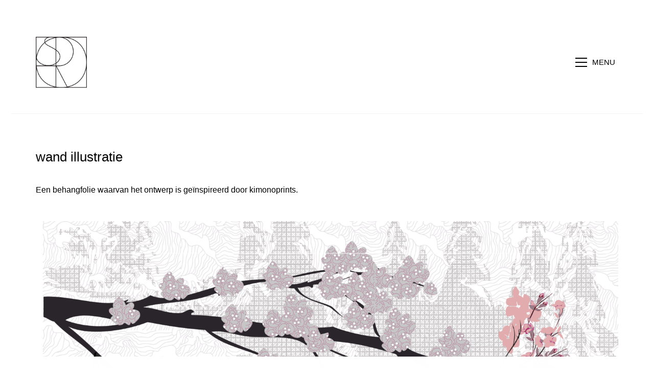

--- FILE ---
content_type: text/html; charset=UTF-8
request_url: https://studiodentro.nl/portfolio/behang-op-maat/
body_size: 14779
content:
<!DOCTYPE html>

<html class="no-js" lang="nl-NL">
<head>
    <meta charset="UTF-8">
    <meta name="viewport" content="width=device-width, initial-scale=1.0">

	<title>wand illustratie &#8211; studiodentro</title>
<link rel="preconnect" href="https://fonts.googleapis.com">
<link rel="preconnect" href="https://fonts.gstatic.com" crossorigin>
<link rel="preload" href="https://fonts.gstatic.com/s/architectsdaughter/v18/KtkxAKiDZI_td1Lkx62xHZHDtgO_Y-bvTYlg4-7jA-U.woff2" as="font" type="font/woff2" crossorigin>
<link rel="preload" href="https://fonts.gstatic.com/s/quicksand/v30/6xK-dSZaM9iE8KbpRA_LJ3z8mH9BOJvgkKEo58a-xDwxUD2GFw.woff" as="font" type="font/woff" crossorigin>
<meta name='robots' content='max-image-preview:large' />
<link rel='dns-prefetch' href='//fonts.googleapis.com' />
<link rel="alternate" type="application/rss+xml" title="studiodentro &raquo; feed" href="https://studiodentro.nl/feed/" />
<link rel="alternate" type="application/rss+xml" title="studiodentro &raquo; reactiesfeed" href="https://studiodentro.nl/comments/feed/" />
<link rel="alternate" type="application/rss+xml" title="studiodentro &raquo; wand illustratie reactiesfeed" href="https://studiodentro.nl/portfolio/behang-op-maat/feed/" />
    <meta property="og:type" content="article">
    <meta property="og:title" content="wand illustratie">
    <meta property="og:url" content="https://studiodentro.nl/portfolio/behang-op-maat/">
    <meta property="og:site_name" content="studiodentro">

	        <meta property="og:description" content="Een behangfolie waarvan het ontwerp is geïnspireerd door kimonoprints.">
	
	        <meta property="og:image" content="https://studiodentro.nl/wp-content/uploads/2019/09/behang12-e1675896934529.jpg">
        <link itemprop="image" href="https://studiodentro.nl/wp-content/uploads/2019/09/behang12-e1675896934529.jpg">

		            <!--
		  <PageMap>
		    <DataObject type="thumbnail">
		      <Attribute name="src" value="https://studiodentro.nl/wp-content/uploads/2019/09/behang12-e1675896934529-80x80.jpg"/>
		      <Attribute name="width" value="80"/>
		      <Attribute name="height" value="80"/>
		    </DataObject>
		  </PageMap>
		-->
		
	<script type="text/javascript">
/* <![CDATA[ */
window._wpemojiSettings = {"baseUrl":"https:\/\/s.w.org\/images\/core\/emoji\/15.0.3\/72x72\/","ext":".png","svgUrl":"https:\/\/s.w.org\/images\/core\/emoji\/15.0.3\/svg\/","svgExt":".svg","source":{"concatemoji":"https:\/\/studiodentro.nl\/wp-includes\/js\/wp-emoji-release.min.js?ver=6.5.7"}};
/*! This file is auto-generated */
!function(i,n){var o,s,e;function c(e){try{var t={supportTests:e,timestamp:(new Date).valueOf()};sessionStorage.setItem(o,JSON.stringify(t))}catch(e){}}function p(e,t,n){e.clearRect(0,0,e.canvas.width,e.canvas.height),e.fillText(t,0,0);var t=new Uint32Array(e.getImageData(0,0,e.canvas.width,e.canvas.height).data),r=(e.clearRect(0,0,e.canvas.width,e.canvas.height),e.fillText(n,0,0),new Uint32Array(e.getImageData(0,0,e.canvas.width,e.canvas.height).data));return t.every(function(e,t){return e===r[t]})}function u(e,t,n){switch(t){case"flag":return n(e,"\ud83c\udff3\ufe0f\u200d\u26a7\ufe0f","\ud83c\udff3\ufe0f\u200b\u26a7\ufe0f")?!1:!n(e,"\ud83c\uddfa\ud83c\uddf3","\ud83c\uddfa\u200b\ud83c\uddf3")&&!n(e,"\ud83c\udff4\udb40\udc67\udb40\udc62\udb40\udc65\udb40\udc6e\udb40\udc67\udb40\udc7f","\ud83c\udff4\u200b\udb40\udc67\u200b\udb40\udc62\u200b\udb40\udc65\u200b\udb40\udc6e\u200b\udb40\udc67\u200b\udb40\udc7f");case"emoji":return!n(e,"\ud83d\udc26\u200d\u2b1b","\ud83d\udc26\u200b\u2b1b")}return!1}function f(e,t,n){var r="undefined"!=typeof WorkerGlobalScope&&self instanceof WorkerGlobalScope?new OffscreenCanvas(300,150):i.createElement("canvas"),a=r.getContext("2d",{willReadFrequently:!0}),o=(a.textBaseline="top",a.font="600 32px Arial",{});return e.forEach(function(e){o[e]=t(a,e,n)}),o}function t(e){var t=i.createElement("script");t.src=e,t.defer=!0,i.head.appendChild(t)}"undefined"!=typeof Promise&&(o="wpEmojiSettingsSupports",s=["flag","emoji"],n.supports={everything:!0,everythingExceptFlag:!0},e=new Promise(function(e){i.addEventListener("DOMContentLoaded",e,{once:!0})}),new Promise(function(t){var n=function(){try{var e=JSON.parse(sessionStorage.getItem(o));if("object"==typeof e&&"number"==typeof e.timestamp&&(new Date).valueOf()<e.timestamp+604800&&"object"==typeof e.supportTests)return e.supportTests}catch(e){}return null}();if(!n){if("undefined"!=typeof Worker&&"undefined"!=typeof OffscreenCanvas&&"undefined"!=typeof URL&&URL.createObjectURL&&"undefined"!=typeof Blob)try{var e="postMessage("+f.toString()+"("+[JSON.stringify(s),u.toString(),p.toString()].join(",")+"));",r=new Blob([e],{type:"text/javascript"}),a=new Worker(URL.createObjectURL(r),{name:"wpTestEmojiSupports"});return void(a.onmessage=function(e){c(n=e.data),a.terminate(),t(n)})}catch(e){}c(n=f(s,u,p))}t(n)}).then(function(e){for(var t in e)n.supports[t]=e[t],n.supports.everything=n.supports.everything&&n.supports[t],"flag"!==t&&(n.supports.everythingExceptFlag=n.supports.everythingExceptFlag&&n.supports[t]);n.supports.everythingExceptFlag=n.supports.everythingExceptFlag&&!n.supports.flag,n.DOMReady=!1,n.readyCallback=function(){n.DOMReady=!0}}).then(function(){return e}).then(function(){var e;n.supports.everything||(n.readyCallback(),(e=n.source||{}).concatemoji?t(e.concatemoji):e.wpemoji&&e.twemoji&&(t(e.twemoji),t(e.wpemoji)))}))}((window,document),window._wpemojiSettings);
/* ]]> */
</script>
<link rel='stylesheet' id='layerslider-css' href='https://studiodentro.nl/wp-content/plugins/LayerSlider/assets/static/layerslider/css/layerslider.css?ver=7.11.1' media='all' />
<style id='wp-emoji-styles-inline-css'>

	img.wp-smiley, img.emoji {
		display: inline !important;
		border: none !important;
		box-shadow: none !important;
		height: 1em !important;
		width: 1em !important;
		margin: 0 0.07em !important;
		vertical-align: -0.1em !important;
		background: none !important;
		padding: 0 !important;
	}
</style>
<link rel='stylesheet' id='wp-block-library-css' href='https://studiodentro.nl/wp-includes/css/dist/block-library/style.min.css?ver=6.5.7' media='all' />
<style id='classic-theme-styles-inline-css'>
/*! This file is auto-generated */
.wp-block-button__link{color:#fff;background-color:#32373c;border-radius:9999px;box-shadow:none;text-decoration:none;padding:calc(.667em + 2px) calc(1.333em + 2px);font-size:1.125em}.wp-block-file__button{background:#32373c;color:#fff;text-decoration:none}
</style>
<style id='global-styles-inline-css'>
body{--wp--preset--color--black: #000000;--wp--preset--color--cyan-bluish-gray: #abb8c3;--wp--preset--color--white: #ffffff;--wp--preset--color--pale-pink: #f78da7;--wp--preset--color--vivid-red: #cf2e2e;--wp--preset--color--luminous-vivid-orange: #ff6900;--wp--preset--color--luminous-vivid-amber: #fcb900;--wp--preset--color--light-green-cyan: #7bdcb5;--wp--preset--color--vivid-green-cyan: #00d084;--wp--preset--color--pale-cyan-blue: #8ed1fc;--wp--preset--color--vivid-cyan-blue: #0693e3;--wp--preset--color--vivid-purple: #9b51e0;--wp--preset--gradient--vivid-cyan-blue-to-vivid-purple: linear-gradient(135deg,rgba(6,147,227,1) 0%,rgb(155,81,224) 100%);--wp--preset--gradient--light-green-cyan-to-vivid-green-cyan: linear-gradient(135deg,rgb(122,220,180) 0%,rgb(0,208,130) 100%);--wp--preset--gradient--luminous-vivid-amber-to-luminous-vivid-orange: linear-gradient(135deg,rgba(252,185,0,1) 0%,rgba(255,105,0,1) 100%);--wp--preset--gradient--luminous-vivid-orange-to-vivid-red: linear-gradient(135deg,rgba(255,105,0,1) 0%,rgb(207,46,46) 100%);--wp--preset--gradient--very-light-gray-to-cyan-bluish-gray: linear-gradient(135deg,rgb(238,238,238) 0%,rgb(169,184,195) 100%);--wp--preset--gradient--cool-to-warm-spectrum: linear-gradient(135deg,rgb(74,234,220) 0%,rgb(151,120,209) 20%,rgb(207,42,186) 40%,rgb(238,44,130) 60%,rgb(251,105,98) 80%,rgb(254,248,76) 100%);--wp--preset--gradient--blush-light-purple: linear-gradient(135deg,rgb(255,206,236) 0%,rgb(152,150,240) 100%);--wp--preset--gradient--blush-bordeaux: linear-gradient(135deg,rgb(254,205,165) 0%,rgb(254,45,45) 50%,rgb(107,0,62) 100%);--wp--preset--gradient--luminous-dusk: linear-gradient(135deg,rgb(255,203,112) 0%,rgb(199,81,192) 50%,rgb(65,88,208) 100%);--wp--preset--gradient--pale-ocean: linear-gradient(135deg,rgb(255,245,203) 0%,rgb(182,227,212) 50%,rgb(51,167,181) 100%);--wp--preset--gradient--electric-grass: linear-gradient(135deg,rgb(202,248,128) 0%,rgb(113,206,126) 100%);--wp--preset--gradient--midnight: linear-gradient(135deg,rgb(2,3,129) 0%,rgb(40,116,252) 100%);--wp--preset--font-size--small: 13px;--wp--preset--font-size--medium: 20px;--wp--preset--font-size--large: 36px;--wp--preset--font-size--x-large: 42px;--wp--preset--spacing--20: 0.44rem;--wp--preset--spacing--30: 0.67rem;--wp--preset--spacing--40: 1rem;--wp--preset--spacing--50: 1.5rem;--wp--preset--spacing--60: 2.25rem;--wp--preset--spacing--70: 3.38rem;--wp--preset--spacing--80: 5.06rem;--wp--preset--shadow--natural: 6px 6px 9px rgba(0, 0, 0, 0.2);--wp--preset--shadow--deep: 12px 12px 50px rgba(0, 0, 0, 0.4);--wp--preset--shadow--sharp: 6px 6px 0px rgba(0, 0, 0, 0.2);--wp--preset--shadow--outlined: 6px 6px 0px -3px rgba(255, 255, 255, 1), 6px 6px rgba(0, 0, 0, 1);--wp--preset--shadow--crisp: 6px 6px 0px rgba(0, 0, 0, 1);}:where(.is-layout-flex){gap: 0.5em;}:where(.is-layout-grid){gap: 0.5em;}body .is-layout-flex{display: flex;}body .is-layout-flex{flex-wrap: wrap;align-items: center;}body .is-layout-flex > *{margin: 0;}body .is-layout-grid{display: grid;}body .is-layout-grid > *{margin: 0;}:where(.wp-block-columns.is-layout-flex){gap: 2em;}:where(.wp-block-columns.is-layout-grid){gap: 2em;}:where(.wp-block-post-template.is-layout-flex){gap: 1.25em;}:where(.wp-block-post-template.is-layout-grid){gap: 1.25em;}.has-black-color{color: var(--wp--preset--color--black) !important;}.has-cyan-bluish-gray-color{color: var(--wp--preset--color--cyan-bluish-gray) !important;}.has-white-color{color: var(--wp--preset--color--white) !important;}.has-pale-pink-color{color: var(--wp--preset--color--pale-pink) !important;}.has-vivid-red-color{color: var(--wp--preset--color--vivid-red) !important;}.has-luminous-vivid-orange-color{color: var(--wp--preset--color--luminous-vivid-orange) !important;}.has-luminous-vivid-amber-color{color: var(--wp--preset--color--luminous-vivid-amber) !important;}.has-light-green-cyan-color{color: var(--wp--preset--color--light-green-cyan) !important;}.has-vivid-green-cyan-color{color: var(--wp--preset--color--vivid-green-cyan) !important;}.has-pale-cyan-blue-color{color: var(--wp--preset--color--pale-cyan-blue) !important;}.has-vivid-cyan-blue-color{color: var(--wp--preset--color--vivid-cyan-blue) !important;}.has-vivid-purple-color{color: var(--wp--preset--color--vivid-purple) !important;}.has-black-background-color{background-color: var(--wp--preset--color--black) !important;}.has-cyan-bluish-gray-background-color{background-color: var(--wp--preset--color--cyan-bluish-gray) !important;}.has-white-background-color{background-color: var(--wp--preset--color--white) !important;}.has-pale-pink-background-color{background-color: var(--wp--preset--color--pale-pink) !important;}.has-vivid-red-background-color{background-color: var(--wp--preset--color--vivid-red) !important;}.has-luminous-vivid-orange-background-color{background-color: var(--wp--preset--color--luminous-vivid-orange) !important;}.has-luminous-vivid-amber-background-color{background-color: var(--wp--preset--color--luminous-vivid-amber) !important;}.has-light-green-cyan-background-color{background-color: var(--wp--preset--color--light-green-cyan) !important;}.has-vivid-green-cyan-background-color{background-color: var(--wp--preset--color--vivid-green-cyan) !important;}.has-pale-cyan-blue-background-color{background-color: var(--wp--preset--color--pale-cyan-blue) !important;}.has-vivid-cyan-blue-background-color{background-color: var(--wp--preset--color--vivid-cyan-blue) !important;}.has-vivid-purple-background-color{background-color: var(--wp--preset--color--vivid-purple) !important;}.has-black-border-color{border-color: var(--wp--preset--color--black) !important;}.has-cyan-bluish-gray-border-color{border-color: var(--wp--preset--color--cyan-bluish-gray) !important;}.has-white-border-color{border-color: var(--wp--preset--color--white) !important;}.has-pale-pink-border-color{border-color: var(--wp--preset--color--pale-pink) !important;}.has-vivid-red-border-color{border-color: var(--wp--preset--color--vivid-red) !important;}.has-luminous-vivid-orange-border-color{border-color: var(--wp--preset--color--luminous-vivid-orange) !important;}.has-luminous-vivid-amber-border-color{border-color: var(--wp--preset--color--luminous-vivid-amber) !important;}.has-light-green-cyan-border-color{border-color: var(--wp--preset--color--light-green-cyan) !important;}.has-vivid-green-cyan-border-color{border-color: var(--wp--preset--color--vivid-green-cyan) !important;}.has-pale-cyan-blue-border-color{border-color: var(--wp--preset--color--pale-cyan-blue) !important;}.has-vivid-cyan-blue-border-color{border-color: var(--wp--preset--color--vivid-cyan-blue) !important;}.has-vivid-purple-border-color{border-color: var(--wp--preset--color--vivid-purple) !important;}.has-vivid-cyan-blue-to-vivid-purple-gradient-background{background: var(--wp--preset--gradient--vivid-cyan-blue-to-vivid-purple) !important;}.has-light-green-cyan-to-vivid-green-cyan-gradient-background{background: var(--wp--preset--gradient--light-green-cyan-to-vivid-green-cyan) !important;}.has-luminous-vivid-amber-to-luminous-vivid-orange-gradient-background{background: var(--wp--preset--gradient--luminous-vivid-amber-to-luminous-vivid-orange) !important;}.has-luminous-vivid-orange-to-vivid-red-gradient-background{background: var(--wp--preset--gradient--luminous-vivid-orange-to-vivid-red) !important;}.has-very-light-gray-to-cyan-bluish-gray-gradient-background{background: var(--wp--preset--gradient--very-light-gray-to-cyan-bluish-gray) !important;}.has-cool-to-warm-spectrum-gradient-background{background: var(--wp--preset--gradient--cool-to-warm-spectrum) !important;}.has-blush-light-purple-gradient-background{background: var(--wp--preset--gradient--blush-light-purple) !important;}.has-blush-bordeaux-gradient-background{background: var(--wp--preset--gradient--blush-bordeaux) !important;}.has-luminous-dusk-gradient-background{background: var(--wp--preset--gradient--luminous-dusk) !important;}.has-pale-ocean-gradient-background{background: var(--wp--preset--gradient--pale-ocean) !important;}.has-electric-grass-gradient-background{background: var(--wp--preset--gradient--electric-grass) !important;}.has-midnight-gradient-background{background: var(--wp--preset--gradient--midnight) !important;}.has-small-font-size{font-size: var(--wp--preset--font-size--small) !important;}.has-medium-font-size{font-size: var(--wp--preset--font-size--medium) !important;}.has-large-font-size{font-size: var(--wp--preset--font-size--large) !important;}.has-x-large-font-size{font-size: var(--wp--preset--font-size--x-large) !important;}
.wp-block-navigation a:where(:not(.wp-element-button)){color: inherit;}
:where(.wp-block-post-template.is-layout-flex){gap: 1.25em;}:where(.wp-block-post-template.is-layout-grid){gap: 1.25em;}
:where(.wp-block-columns.is-layout-flex){gap: 2em;}:where(.wp-block-columns.is-layout-grid){gap: 2em;}
.wp-block-pullquote{font-size: 1.5em;line-height: 1.6;}
</style>
<link rel='stylesheet' id='sr7css-css' href='//studiodentro.nl/wp-content/plugins/revslider/public/css/sr7.css?ver=6.7.13' media='all' />
<link rel='stylesheet' id='kalium-bootstrap-css-css' href='https://studiodentro.nl/wp-content/themes/kalium/assets/css/bootstrap.min.css?ver=3.7.1.001' media='all' />
<link rel='stylesheet' id='kalium-theme-base-css-css' href='https://studiodentro.nl/wp-content/themes/kalium/assets/css/base.min.css?ver=3.7.1.001' media='all' />
<link rel='stylesheet' id='kalium-theme-style-new-css-css' href='https://studiodentro.nl/wp-content/themes/kalium/assets/css/new/style.min.css?ver=3.7.1.001' media='all' />
<link rel='stylesheet' id='kalium-theme-other-css-css' href='https://studiodentro.nl/wp-content/themes/kalium/assets/css/other.min.css?ver=3.7.1.001' media='all' />
<link rel='stylesheet' id='kalium-theme-portfolio-css-css' href='https://studiodentro.nl/wp-content/themes/kalium/assets/css/portfolio.min.css?ver=3.7.1.001' media='all' />
<link rel='stylesheet' id='kalium-style-css-css' href='https://studiodentro.nl/wp-content/themes/kalium/style.css?ver=3.7.1.001' media='all' />
<link rel='stylesheet' id='custom-skin-css' href='https://studiodentro.nl/wp-content/themes/kalium-child/custom-skin.css?ver=f38019bc1b4ffe90819b7bbf6162a14c' media='all' />
<link rel='stylesheet' id='kalium-fluidbox-css-css' href='https://studiodentro.nl/wp-content/themes/kalium/assets/vendors/fluidbox/css/fluidbox.min.css?ver=3.7.1.001' media='all' />
<link rel='stylesheet' id='typolab-architects-daughter-font-13-css' href='https://fonts.googleapis.com/css2?family=Architects+Daughter&#038;display=swap&#038;ver=3.7.1' media='all' />
<link rel='stylesheet' id='typolab-quicksand-font-2-css' href='https://fonts.googleapis.com/css2?family=Quicksand%3Awght%40300&#038;display=swap&#038;ver=3.7.1' media='all' />
    <script type="text/javascript">
		var ajaxurl = ajaxurl || 'https://studiodentro.nl/wp-admin/admin-ajax.php';
		    </script>
	
<style data-custom-selectors>.font-13{font-family:"Architects Daughter";font-style:normal;font-weight:normal}</style>
<style data-custom-selectors>.font-2{font-family:"Quicksand";font-style:normal;font-weight:300}</style><script type="text/javascript" src="//studiodentro.nl/wp-content/plugins/revslider/public/js/libs/tptools.js?ver=6.7.13" id="_tpt-js" async="async" data-wp-strategy="async"></script>
<script type="text/javascript" src="//studiodentro.nl/wp-content/plugins/revslider/public/js/sr7.js?ver=6.7.13" id="sr7-js" async="async" data-wp-strategy="async"></script>
<script type="text/javascript" src="https://studiodentro.nl/wp-includes/js/jquery/jquery.min.js?ver=3.7.1" id="jquery-core-js"></script>
<script type="text/javascript" src="https://studiodentro.nl/wp-includes/js/jquery/jquery-migrate.min.js?ver=3.4.1" id="jquery-migrate-js"></script>
<script></script><meta name="generator" content="Powered by LayerSlider 7.11.1 - Build Heros, Sliders, and Popups. Create Animations and Beautiful, Rich Web Content as Easy as Never Before on WordPress." />
<!-- LayerSlider updates and docs at: https://layerslider.com -->
<link rel="https://api.w.org/" href="https://studiodentro.nl/wp-json/" /><link rel="alternate" type="application/json" href="https://studiodentro.nl/wp-json/wp/v2/portfolio/4491" /><link rel="EditURI" type="application/rsd+xml" title="RSD" href="https://studiodentro.nl/xmlrpc.php?rsd" />
<meta name="generator" content="WordPress 6.5.7" />
<link rel="canonical" href="https://studiodentro.nl/portfolio/behang-op-maat/" />
<link rel='shortlink' href='https://studiodentro.nl/?p=4491' />
<link rel="alternate" type="application/json+oembed" href="https://studiodentro.nl/wp-json/oembed/1.0/embed?url=https%3A%2F%2Fstudiodentro.nl%2Fportfolio%2Fbehang-op-maat%2F" />
<link rel="alternate" type="text/xml+oembed" href="https://studiodentro.nl/wp-json/oembed/1.0/embed?url=https%3A%2F%2Fstudiodentro.nl%2Fportfolio%2Fbehang-op-maat%2F&#038;format=xml" />
<link rel="preconnect" href="https://fonts.googleapis.com">
<link rel="preconnect" href="https://fonts.gstatic.com/" crossorigin>
<meta name="generator" content="Powered by Slider Revolution 6.7.13 - responsive, Mobile-Friendly Slider Plugin for WordPress with comfortable drag and drop interface." />
<style id="theme-custom-css">.home .auto-type-element {line-height: 26px}.menu-bar .ham:after {top: 6px !important;}.menu-bar .ham:before {top: -6px !important;}.menu-bar.exit .ham:before {top: -10px !important;}.page-id-2167 .menu-bar.menu-skin-dark .ham:after, .page-id-2167 .menu-bar.menu-skin-dark .ham:before,.page-id-2167 .menu-bar.menu-skin-dark .ham {background-color: #fff;}.page-id-2261 .menu-bar.menu-skin-dark .ham:after, .page-id-2261 .menu-bar.menu-skin-dark .ham:before,.page-id-2261 .menu-bar.menu-skin-dark .ham {background-color: #fff;}.page-heading--description {line-height: 1.5;}.blog-posts .post-item .post-thumbnail .post-hover {background: rgba(255,255,255,0.85) !important;}.blog-posts .post-item .post-thumbnail .post-hover .hover-icon {display: none;}.blog-posts .post-item.template-standard .post-details, .blog-posts .post-item.template-standard .post-thumbnail {border: none;}.blog-posts .post-item .post-details .post-title {text-align: center !important;line-height: normal;margin-bottom: 0px;}.blog-posts .post-item .post-details .post-title a:after  {display: none;}.blog-posts .post-item .post-details .post-meta i {display: none !important;}.blog-posts .post-item .post-details .post-meta.date {text-align: center;float: none !important;margin-top: 5px;}.blog-posts .post-item .post-details .post-meta.category, .blog-posts .post-item .post-details .post-meta.date {float: none !important;letter-spacing: 5px;color: #999;}body.single-post .message-form .form-group .placeholder {    padding-bottom: 0px !important;}.single-blog-holder .comments-holder .comment-holder .commenter-image .comment-connector {border-color: #fff;}.single-post .post .post-meta.date {display: inline-block;    width: auto;    float: none !important;    letter-spacing: 5px;    padding: 0px;    color: #999;}.single-post .post .entry-header {margin-bottom: 15px;}.single-post .post-image {margin-bottom: 45px;}.single-post .post .post-meta.date i {display: none;}.blog .page-heading--title-section, .home .section-title  {text-align: center !important;}.portfolio-holder .thumb .hover-state .info p a:hover {color: #a58f60;}body.page-id-2167 .social-networks .list-inline {    text-align: center;}.portfolio-title-holder .pt-column {    margin: auto;}.product-filter .portfolio-subcategory {    left: 50%;right: auto;    transform: translateX(-50%);}body.page-id-2261 .lab-autotype-text-entry {box-shadow: 0px 2px 0px #222}.product-filter {text-align: center;}.example { color: red !important;}@media screen and (max-width: 768px){.blog .section-title h1, .home .section-title h1 {    margin-top: 100px;}}@media screen and (min-width: 768px){.blog .section-title h1, .home .section-title h1 {    margin-top: 100px;}}@media screen and (min-width: 992px){.blog .section-title h1, .home .section-title h1 {    margin-top: 20px;}}@media screen and (min-width: 1200px){.post-comments .container,.single-post .post--column {padding: 0 70px;}.single-post .post-comments+.post-comment-form .comment-respond,.single-post .comment-respond {padding: 30px 55px;}.single-post .post--full-width-image.format-quote blockquote {padding-left: 70px;padding-right: 70px;}}</style>					<link rel="shortcut icon" href="https://studiodentro.nl/wp-content/uploads/2019/09/190604_logo-studiodentro.png">
							<link rel="apple-touch-icon" href="https://studiodentro.nl/wp-content/uploads/2019/09/190604_logo-studiodentro.png">
			<link rel="apple-touch-icon" sizes="180x180" href="https://studiodentro.nl/wp-content/uploads/2019/09/190604_logo-studiodentro.png">
				<script>var mobile_menu_breakpoint = 768;</script><style data-appended-custom-css="true">@media screen and (min-width:769px) { .mobile-menu-wrapper,.mobile-menu-overlay,.header-block__item--mobile-menu-toggle {display: none;} }</style><style data-appended-custom-css="true">@media screen and (max-width:768px) { .header-block__item--standard-menu-container {display: none;} }</style><meta name="generator" content="Powered by WPBakery Page Builder - drag and drop page builder for WordPress."/>
<script>
	window._tpt			??= {};
	window.SR7			??= {};
	_tpt.R				??= {};
	_tpt.R.fonts		??= {};
	_tpt.R.fonts.customFonts??= {};
	SR7.devMode			=  false;
	SR7.F 				??= {};
	SR7.G				??= {};
	SR7.LIB				??= {};
	SR7.E				??= {};
	SR7.E.gAddons		??= {};
	SR7.E.php 			??= {};
	SR7.E.nonce			= '888e630f9f';
	SR7.E.ajaxurl		= 'https://studiodentro.nl/wp-admin/admin-ajax.php';
	SR7.E.resturl		= 'https://studiodentro.nl/wp-json/';
	SR7.E.slug_path		= 'revslider/revslider.php';
	SR7.E.slug			= 'revslider';
	SR7.E.plugin_url	= 'https://studiodentro.nl/wp-content/plugins/revslider/';
	SR7.E.wp_plugin_url = 'https://studiodentro.nl/wp-content/plugins/';
	SR7.E.revision		= '6.7.13';
	SR7.E.fontBaseUrl	= '//fonts.googleapis.com/css2?family=';
	SR7.G.breakPoints 	= [1240,1024,778,480];
	SR7.E.modules 		= ['module','page','slide','layer','draw','animate','srtools','canvas','defaults','carousel','navigation','media','modifiers','migration'];
	SR7.E.libs 			= ['WEBGL'];
	SR7.E.css 			= ['csslp','cssbtns','cssfilters','cssnav','cssmedia'];
	SR7.E.resources		= {};
	SR7.JSON			??= {};
/*! Slider Revolution 7.0 - Page Processor */
!function(){"use strict";window.SR7??={},window._tpt??={},SR7.version="Slider Revolution 6.7.13",_tpt.getWinDim=function(t){_tpt.screenHeightWithUrlBar??=window.innerHeight;let e=SR7.F?.modal?.visible&&SR7.M[SR7.F.module.getIdByAlias(SR7.F.modal.requested)];_tpt.scrollBar=window.innerWidth!==document.documentElement.clientWidth||e&&window.innerWidth!==e.c.module.clientWidth,_tpt.winW=window.innerWidth-(_tpt.scrollBar||"prepare"==t?_tpt.scrollBarW??_tpt.mesureScrollBar():0),_tpt.winH=window.innerHeight,_tpt.winWAll=document.documentElement.clientWidth},_tpt.getResponsiveLevel=function(t,e){SR7.M[e];return _tpt.closestGE(t,_tpt.winWAll)},_tpt.mesureScrollBar=function(){let t=document.createElement("div");return t.className="RSscrollbar-measure",t.style.width="100px",t.style.height="100px",t.style.overflow="scroll",t.style.position="absolute",t.style.top="-9999px",document.body.appendChild(t),_tpt.scrollBarW=t.offsetWidth-t.clientWidth,document.body.removeChild(t),_tpt.scrollBarW},_tpt.loadCSS=async function(t,e,s){return s?_tpt.R.fonts.required[e].status=1:(_tpt.R[e]??={},_tpt.R[e].status=1),new Promise(((n,i)=>{if(_tpt.isStylesheetLoaded(t))s?_tpt.R.fonts.required[e].status=2:_tpt.R[e].status=2,n();else{const o=document.createElement("link");o.rel="stylesheet";let l="text",r="css";o["type"]=l+"/"+r,o.href=t,o.onload=()=>{s?_tpt.R.fonts.required[e].status=2:_tpt.R[e].status=2,n()},o.onerror=()=>{s?_tpt.R.fonts.required[e].status=3:_tpt.R[e].status=3,i(new Error(`Failed to load CSS: ${t}`))},document.head.appendChild(o)}}))},_tpt.addContainer=function(t){const{tag:e="div",id:s,class:n,datas:i,textContent:o,iHTML:l}=t,r=document.createElement(e);if(s&&""!==s&&(r.id=s),n&&""!==n&&(r.className=n),i)for(const[t,e]of Object.entries(i))"style"==t?r.style.cssText=e:r.setAttribute(`data-${t}`,e);return o&&(r.textContent=o),l&&(r.innerHTML=l),r},_tpt.collector=function(){return{fragment:new DocumentFragment,add(t){var e=_tpt.addContainer(t);return this.fragment.appendChild(e),e},append(t){t.appendChild(this.fragment)}}},_tpt.isStylesheetLoaded=function(t){let e=t.split("?")[0];return Array.from(document.querySelectorAll('link[rel="stylesheet"], link[rel="preload"]')).some((t=>t.href.split("?")[0]===e))},_tpt.preloader={requests:new Map,preloaderTemplates:new Map,show:function(t,e){if(!e||!t)return;const{type:s,color:n}=e;if(s<0||"off"==s)return;const i=`preloader_${s}`;let o=this.preloaderTemplates.get(i);o||(o=this.build(s,n),this.preloaderTemplates.set(i,o)),this.requests.has(t)||this.requests.set(t,{count:0});const l=this.requests.get(t);clearTimeout(l.timer),l.count++,1===l.count&&(l.timer=setTimeout((()=>{l.preloaderClone=o.cloneNode(!0),l.anim&&l.anim.kill(),void 0!==_tpt.gsap?l.anim=_tpt.gsap.fromTo(l.preloaderClone,1,{opacity:0},{opacity:1}):l.preloaderClone.classList.add("sr7-fade-in"),t.appendChild(l.preloaderClone)}),150))},hide:function(t){if(!this.requests.has(t))return;const e=this.requests.get(t);e.count--,e.count<0&&(e.count=0),e.anim&&e.anim.kill(),0===e.count&&(clearTimeout(e.timer),e.preloaderClone&&(e.preloaderClone.classList.remove("sr7-fade-in"),e.anim=_tpt.gsap.to(e.preloaderClone,.3,{opacity:0,onComplete:function(){e.preloaderClone.remove()}})))},state:function(t){if(!this.requests.has(t))return!1;return this.requests.get(t).count>0},build:(t,e="#ffffff",s="")=>{if(t<0||"off"===t)return null;const n=parseInt(t);if(t="prlt"+n,isNaN(n))return null;if(_tpt.loadCSS(SR7.E.plugin_url+"public/css/preloaders/t"+n+".css","preloader_"+t),isNaN(n)||n<6){const i=`background-color:${e}`,o=1===n||2==n?i:"",l=3===n||4==n?i:"",r=_tpt.collector();["dot1","dot2","bounce1","bounce2","bounce3"].forEach((t=>r.add({tag:"div",class:t,datas:{style:l}})));const d=_tpt.addContainer({tag:"sr7-prl",class:`${t} ${s}`,datas:{style:o}});return r.append(d),d}{let i={};if(7===n){let t;e.startsWith("#")?(t=e.replace("#",""),t=`rgba(${parseInt(t.substring(0,2),16)}, ${parseInt(t.substring(2,4),16)}, ${parseInt(t.substring(4,6),16)}, `):e.startsWith("rgb")&&(t=e.slice(e.indexOf("(")+1,e.lastIndexOf(")")).split(",").map((t=>t.trim())),t=`rgba(${t[0]}, ${t[1]}, ${t[2]}, `),t&&(i.style=`border-top-color: ${t}0.65); border-bottom-color: ${t}0.15); border-left-color: ${t}0.65); border-right-color: ${t}0.15)`)}else 12===n&&(i.style=`background:${e}`);const o=[10,0,4,2,5,9,0,4,4,2][n-6],l=_tpt.collector(),r=l.add({tag:"div",class:"sr7-prl-inner",datas:i});Array.from({length:o}).forEach((()=>r.appendChild(l.add({tag:"span",datas:{style:`background:${e}`}}))));const d=_tpt.addContainer({tag:"sr7-prl",class:`${t} ${s}`});return l.append(d),d}}},SR7.preLoader={show:(t,e)=>{"off"!==(SR7.M[t]?.settings?.pLoader?.type??"off")&&_tpt.preloader.show(e||SR7.M[t].c.module,SR7.M[t]?.settings?.pLoader??{color:"#fff",type:10})},hide:(t,e)=>{"off"!==(SR7.M[t]?.settings?.pLoader?.type??"off")&&_tpt.preloader.hide(e||SR7.M[t].c.module)},state:(t,e)=>_tpt.preloader.state(e||SR7.M[t].c.module)},_tpt.prepareModuleHeight=function(t){window.SR7.M??={},window.SR7.M[t.id]??={},"ignore"==t.googleFont&&(SR7.E.ignoreGoogleFont=!0);let e=window.SR7.M[t.id];if(null==_tpt.scrollBarW&&_tpt.mesureScrollBar(),e.c??={},e.states??={},e.settings??={},e.settings.size??={},t.fixed&&(e.settings.fixed=!0),e.c.module=document.getElementById(t.id),e.c.adjuster=e.c.module.getElementsByTagName("sr7-adjuster")[0],e.c.content=e.c.module.getElementsByTagName("sr7-content")[0],"carousel"==t.type&&(e.c.carousel=e.c.content.getElementsByTagName("sr7-carousel")[0]),null==e.c.module||null==e.c.module)return;t.plType&&t.plColor&&(e.settings.pLoader={type:t.plType,color:t.plColor}),void 0!==t.plType&&"off"!==t.plType&&SR7.preLoader.show(t.id,e.c.module),_tpt.winW||_tpt.getWinDim("prepare"),_tpt.getWinDim();let s=""+e.c.module.dataset?.modal;"modal"==s||"true"==s||"undefined"!==s&&"false"!==s||(e.settings.size.fullWidth=t.size.fullWidth,e.LEV??=_tpt.getResponsiveLevel(window.SR7.G.breakPoints,t.id),t.vpt=_tpt.fillArray(t.vpt,5),e.settings.vPort=t.vpt[e.LEV],void 0!==t.el&&"720"==t.el[4]&&t.gh[4]!==t.el[4]&&"960"==t.el[3]&&t.gh[3]!==t.el[3]&&"768"==t.el[2]&&t.gh[2]!==t.el[2]&&delete t.el,e.settings.size.height=null==t.el||null==t.el[e.LEV]||0==t.el[e.LEV]||"auto"==t.el[e.LEV]?_tpt.fillArray(t.gh,5,-1):_tpt.fillArray(t.el,5,-1),e.settings.size.width=_tpt.fillArray(t.gw,5,-1),e.settings.size.minHeight=_tpt.fillArray(t.mh??[0],5,-1),e.cacheSize={fullWidth:e.settings.size?.fullWidth,fullHeight:e.settings.size?.fullHeight},void 0!==t.off&&(t.off?.t&&(e.settings.size.m??={})&&(e.settings.size.m.t=t.off.t),t.off?.b&&(e.settings.size.m??={})&&(e.settings.size.m.b=t.off.b),t.off?.l&&(e.settings.size.p??={})&&(e.settings.size.p.l=t.off.l),t.off?.r&&(e.settings.size.p??={})&&(e.settings.size.p.r=t.off.r)),_tpt.updatePMHeight(t.id,t,!0))},_tpt.updatePMHeight=(t,e,s)=>{let n=SR7.M[t];var i=n.settings.size.fullWidth?_tpt.winW:n.c.module.parentNode.offsetWidth;i=0===i||isNaN(i)?_tpt.winW:i;let o=n.settings.size.width[n.LEV]||n.settings.size.width[n.LEV++]||n.settings.size.width[n.LEV--]||i,l=n.settings.size.height[n.LEV]||n.settings.size.height[n.LEV++]||n.settings.size.height[n.LEV--]||0,r=n.settings.size.minHeight[n.LEV]||n.settings.size.minHeight[n.LEV++]||n.settings.size.minHeight[n.LEV--]||0;if(l="auto"==l?0:l,l=parseInt(l),"carousel"!==e.type&&(i-=parseInt(e.onw??0)||0),n.MP=!n.settings.size.fullWidth&&i<o||_tpt.winW<o?Math.min(1,i/o):1,e.size.fullScreen||e.size.fullHeight){let t=parseInt(e.fho)||0,s=(""+e.fho).indexOf("%")>-1;e.newh=_tpt.winH-(s?_tpt.winH*t/100:t)}else e.newh=n.MP*Math.max(l,r);if(e.newh+=(parseInt(e.onh??0)||0)+(parseInt(e.carousel?.pt)||0)+(parseInt(e.carousel?.pb)||0),void 0!==e.slideduration&&(e.newh=Math.max(e.newh,parseInt(e.slideduration)/3)),e.shdw&&_tpt.buildShadow(e.id,e),n.c.adjuster.style.height=e.newh+"px",n.c.module.style.height=e.newh+"px",n.c.content.style.height=e.newh+"px",n.states.heightPrepared=!0,n.dims??={},n.dims.moduleRect=n.c.module.getBoundingClientRect(),n.c.content.style.left="-"+n.dims.moduleRect.left+"px",!n.settings.size.fullWidth)return s&&requestAnimationFrame((()=>{i!==n.c.module.parentNode.offsetWidth&&_tpt.updatePMHeight(e.id,e)})),void _tpt.bgStyle(e.id,e,window.innerWidth==_tpt.winW,!0);_tpt.bgStyle(e.id,e,window.innerWidth==_tpt.winW,!0),requestAnimationFrame((function(){s&&requestAnimationFrame((()=>{i!==n.c.module.parentNode.offsetWidth&&_tpt.updatePMHeight(e.id,e)}))})),n.earlyResizerFunction||(n.earlyResizerFunction=function(){requestAnimationFrame((function(){_tpt.getWinDim(),_tpt.moduleDefaults(e.id,e),_tpt.updateSlideBg(t,!0)}))},window.addEventListener("resize",n.earlyResizerFunction))},_tpt.buildShadow=function(t,e){let s=SR7.M[t];null==s.c.shadow&&(s.c.shadow=document.createElement("sr7-module-shadow"),s.c.shadow.classList.add("sr7-shdw-"+e.shdw),s.c.content.appendChild(s.c.shadow))},_tpt.bgStyle=async(t,e,s,n,i)=>{const o=SR7.M[t];if((e=e??o.settings).fixed&&!o.c.module.classList.contains("sr7-top-fixed")&&(o.c.module.classList.add("sr7-top-fixed"),o.c.module.style.position="fixed",o.c.module.style.width="100%",o.c.module.style.top="0px",o.c.module.style.left="0px",o.c.module.style.pointerEvents="none",o.c.module.style.zIndex=5e3,o.c.content.style.pointerEvents="none"),null==o.c.bgcanvas){let t=document.createElement("sr7-module-bg"),l=!1;if("string"==typeof e?.bg?.color&&e?.bg?.color.includes("{"))if(_tpt.gradient&&_tpt.gsap)e.bg.color=_tpt.gradient.convert(e.bg.color);else try{let t=JSON.parse(e.bg.color);(t?.orig||t?.string)&&(e.bg.color=JSON.parse(e.bg.color))}catch(t){return}let r="string"==typeof e?.bg?.color?e?.bg?.color||"transparent":e?.bg?.color?.string??e?.bg?.color?.orig??e?.bg?.color?.color??"transparent";if(t.style["background"+(String(r).includes("grad")?"":"Color")]=r,("transparent"!==r||i)&&(l=!0),e?.bg?.image?.src&&(t.style.backgroundImage=`url(${e?.bg?.image.src})`,t.style.backgroundSize=""==(e.bg.image?.size??"")?"cover":e.bg.image.size,t.style.backgroundPosition=e.bg.image.position,t.style.backgroundRepeat=e.bg.image.repeat,l=!0),!l)return;o.c.bgcanvas=t,e.size.fullWidth?t.style.width=_tpt.winW-(s&&_tpt.winH<document.body.offsetHeight?_tpt.scrollBarW:0)+"px":n&&(t.style.width=o.c.module.offsetWidth+"px"),e.sbt?.use?o.c.content.appendChild(o.c.bgcanvas):o.c.module.appendChild(o.c.bgcanvas)}o.c.bgcanvas.style.height=void 0!==e.newh?e.newh+"px":("carousel"==e.type?o.dims.module.h:o.dims.content.h)+"px",o.c.bgcanvas.style.left=!s&&e.sbt?.use||o.c.bgcanvas.closest("SR7-CONTENT")?"0px":"-"+(o?.dims?.moduleRect?.left??0)+"px"},_tpt.updateSlideBg=function(t,e){const s=SR7.M[t];let n=s.settings;s?.c?.bgcanvas&&(n.size.fullWidth?s.c.bgcanvas.style.width=_tpt.winW-(e&&_tpt.winH<document.body.offsetHeight?_tpt.scrollBarW:0)+"px":preparing&&(s.c.bgcanvas.style.width=s.c.module.offsetWidth+"px"))},_tpt.moduleDefaults=(t,e)=>{let s=SR7.M[t];null!=s&&null!=s.c&&null!=s.c.module&&(s.dims??={},s.dims.moduleRect=s.c.module.getBoundingClientRect(),s.c.content.style.left="-"+s.dims.moduleRect.left+"px",s.c.content.style.width=_tpt.winW-_tpt.scrollBarW+"px","carousel"==e.type&&(s.c.module.style.overflow="visible"),_tpt.bgStyle(t,e,window.innerWidth==_tpt.winW))},_tpt.getOffset=t=>{var e=t.getBoundingClientRect(),s=window.pageXOffset||document.documentElement.scrollLeft,n=window.pageYOffset||document.documentElement.scrollTop;return{top:e.top+n,left:e.left+s}},_tpt.fillArray=function(t,e){let s,n;t=Array.isArray(t)?t:[t];let i=Array(e),o=t.length;for(n=0;n<t.length;n++)i[n+(e-o)]=t[n],null==s&&"#"!==t[n]&&(s=t[n]);for(let t=0;t<e;t++)void 0!==i[t]&&"#"!=i[t]||(i[t]=s),s=i[t];return i},_tpt.closestGE=function(t,e){let s=Number.MAX_VALUE,n=-1;for(let i=0;i<t.length;i++)t[i]-1>=e&&t[i]-1-e<s&&(s=t[i]-1-e,n=i);return++n}}();</script>
<noscript><style> .wpb_animate_when_almost_visible { opacity: 1; }</style></noscript></head>
<body class="portfolio-template-default single single-portfolio postid-4491 has-page-borders has-header-bottom-border wpb-js-composer js-comp-ver-7.7.1 vc_responsive portfolio-category-interieur lightbox-disabled">

<style data-appended-custom-css="true">.page-border > .top-border, .page-border > .right-border, .page-border > .bottom-border, .page-border > .left-border {padding: 11px; background: #ffffff !important;}</style><style data-appended-custom-css="true">@media screen and (min-width: 768px) { body > .wrapper, .top-menu-container, .portfolio-description-container, .single-portfolio-holder .portfolio-navigation, .portfolio-slider-nav, .site-footer, .woocommerce-demo-store .woocommerce-store-notice, .fullscreen-menu-footer {margin: 22px;} }</style><style data-appended-custom-css="true">@media screen and (min-width: 992px) { .site-footer.fixed-footer {left: 22px; right: 22px;} }</style><style data-appended-custom-css="true">.main-header.fullwidth-header, demo_store, .nivo-lightbox-theme-default .nivo-lightbox-close {margin-left: 22px; margin-right: 22px;}</style><style data-appended-custom-css="true">.nivo-lightbox-theme-default .nivo-lightbox-close {margin-top: 22px; margin-top: 22px;}</style><style data-appended-custom-css="true">body {height: calc(100% - 44px); min-height: calc(100% - 44px);}</style><style data-appended-custom-css="true">.has-page-borders.has-fixed-footer .wrapper {min-height: calc(100vh - 44px);}</style><div class="page-border wow fadeIn" data-wow-duration="1s" data-wow-delay="0.2s">
	<div class="top-border"></div>
	<div class="right-border"></div>
	<div class="bottom-border"></div>
	<div class="left-border"></div>
</div>
<div class="mobile-menu-wrapper mobile-menu-slide">

    <div class="mobile-menu-container">

		<ul id="menu-main-menu" class="menu"><li id="menu-item-213" class="menu-item menu-item-type-post_type menu-item-object-page menu-item-213"><a href="https://studiodentro.nl/about/">About</a></li>
<li id="menu-item-4252" class="menu-item menu-item-type-post_type menu-item-object-page current_page_parent menu-item-4252"><a href="https://studiodentro.nl/studiodentro/blog/">Blog</a></li>
<li id="menu-item-3727" class="menu-item menu-item-type-post_type menu-item-object-page menu-item-3727"><a href="https://studiodentro.nl/contact/">Contact</a></li>
<li id="menu-item-4253" class="menu-item menu-item-type-post_type menu-item-object-page menu-item-home menu-item-4253"><a href="https://studiodentro.nl/">Studiodentro</a></li>
</ul>
		            <form role="search" method="get" class="search-form" action="https://studiodentro.nl/">
                <input type="search" class="search-field" placeholder="Search site..." value="" name="s" id="search_mobile_inp"/>

                <label for="search_mobile_inp">
                    <i class="fa fa-search"></i>
                </label>

                <input type="submit" class="search-submit" value="Go"/>
            </form>
		
		
		
    </div>

</div>

<div class="mobile-menu-overlay"></div><div class="sidebar-menu-wrapper menu-type-sidebar-menu sidebar-alignment-left menu-skin-main">
	<div class="sidebar-menu-container">
		
		<a class="sidebar-menu-close" href="#"></a>
		
				<div class="sidebar-main-menu">
			<nav class="nav-container-25"><ul id="menu-main-menu-1" class="menu"><li class="menu-item menu-item-type-post_type menu-item-object-page menu-item-213"><a href="https://studiodentro.nl/about/"><span>About</span></a></li>
<li class="menu-item menu-item-type-post_type menu-item-object-page current_page_parent menu-item-4252"><a href="https://studiodentro.nl/studiodentro/blog/"><span>Blog</span></a></li>
<li class="menu-item menu-item-type-post_type menu-item-object-page menu-item-3727"><a href="https://studiodentro.nl/contact/"><span>Contact</span></a></li>
<li class="menu-item menu-item-type-post_type menu-item-object-page menu-item-home menu-item-4253"><a href="https://studiodentro.nl/"><span>Studiodentro</span></a></li>
</ul></nav>		</div>
				
				<div class="sidebar-menu-widgets blog-sidebar">
			<div id="search-4" class="widget widget_search"><div class="widget_search widget">
    <form role="search" method="get" class="search-form search-bar" action="https://studiodentro.nl">
        <label>
            <span class="screen-reader-text">Search for:</span>
            <input type="search" class="form-control search-field" placeholder="Search site..." value="" name="s" title="Search for:"/>
        </label>
        <input type="submit" class="search-submit go-button" value="Go"/>
    </form>
</div>
</div>		</div>
				
	</div>
</div>

<div class="sidebar-menu-disabler"></div>
<div class="wrapper" id="main-wrapper">

	<style data-appended-custom-css="true">.header-block, .site-header--static-header-type {background-color: #ffffff}</style><style data-appended-custom-css="true">.header-block {border-bottom-color: #ffffff}</style>    <header class="site-header main-header menu-type-sidebar-menu header-bottom-border header-bottom-spacing">

		<div class="header-block">

	
	<div class="header-block__row-container container">

		<div class="header-block__row header-block__row--main">
			        <div class="header-block__column header-block__logo header-block--auto-grow">
			<style data-appended-custom-css="true">.logo-image {width:100px;height:100px;}</style><style data-appended-custom-css="true">@media screen and (max-width: 768px) { .logo-image {width:50px;height:50px;} }</style>    <a href="https://studiodentro.nl" class="header-logo logo-image">
		            <img src="https://studiodentro.nl/wp-content/uploads/2019/09/190604_logo-studiodentro.png" class="main-logo" width="100" height="100" alt="studiodentro"/>
		    </a>
        </div>
		        <div class="header-block__column header-block--content-right header-block--align-right">

            <div class="header-block__items-row">
				<div class="header-block__item header-block__item--type-open-sidebar-menu"><a href="#" class="toggle-bars menu-skin-main" aria-label="Toggle navigation" data-action="sidebar-menu">            <span class="toggle-bars__column toggle-bars__column--right toggle-bars__column--padding-left">
                <span class="toggle-bars__text toggle-bars__text--show">MENU</span>
                <span class="toggle-bars__text toggle-bars__text--hide">CLOSE</span>
            </span>
			        <span class="toggle-bars__column">
            <span class="toggle-bars__bar-lines">
                <span class="toggle-bars__bar-line toggle-bars__bar-line--top"></span>
                <span class="toggle-bars__bar-line toggle-bars__bar-line--middle"></span>
                <span class="toggle-bars__bar-line toggle-bars__bar-line--bottom"></span>
            </span>
        </span>
		</a></div>            </div>

        </div>
				</div>

	</div>

	
</div>

    </header>

<div class="container">

    <div class="page-container">
        <div class="single-portfolio-holder portfolio-type-2 alt-four">

			
			
			
			
			<div class="title section-title">
    <h1>wand illustratie</h1>
	
	</div>

            <div class="details row">
                <div class="col-sm-12">
                    <div class="project-description">
                        <div class="post-formatting">
							
<p>Een behangfolie waarvan het ontwerp is geïnspireerd door kimonoprints.</p>
                        </div>
                    </div>
                </div>

				
				                    <div class="col-sm-12">
						                    </div>
					
				            </div>

			                <div class="col-sm-12">
					<div class="gallery captions-below">

    <div class="row nivo">
		                <div class="col-xs-12">

                    <div class="photo wow fadeInLab">

                        <a href="https://studiodentro.nl/wp-content/uploads/2019/09/behang1.png" data-lightbox-gallery="post-gallery" >
							<span class="image-placeholder" style="padding-bottom:70.59553350%;background-color:#eeeeee"><img width="1612" height="1138" src="https://studiodentro.nl/wp-content/uploads/2019/09/behang1-1612x1138.png" class="attachment-portfolio-single-img-1 size-portfolio-single-img-1 img-4492 lazyloaded" role="presentation" decoding="async" fetchpriority="high" srcset="https://studiodentro.nl/wp-content/uploads/2019/09/behang1-1612x1138.png 1612w, https://studiodentro.nl/wp-content/uploads/2019/09/behang1-300x212.png 300w, https://studiodentro.nl/wp-content/uploads/2019/09/behang1-768x542.png 768w, https://studiodentro.nl/wp-content/uploads/2019/09/behang1-1030x727.png 1030w, https://studiodentro.nl/wp-content/uploads/2019/09/behang1-1116x788.png 1116w, https://studiodentro.nl/wp-content/uploads/2019/09/behang1-806x569.png 806w, https://studiodentro.nl/wp-content/uploads/2019/09/behang1-558x394.png 558w, https://studiodentro.nl/wp-content/uploads/2019/09/behang1-655x463.png 655w, https://studiodentro.nl/wp-content/uploads/2019/09/behang1-820x579.png 820w" sizes="(max-width: 1612px) 100vw, 1612px" alt="" /></span>                        </a>

						
                    </div>

                </div>
			                <div class="col-xs-12">

                    <div class="photo wow fadeInLab">

                        <a href="https://studiodentro.nl/wp-content/uploads/2019/09/behang2.png" data-lightbox-gallery="post-gallery" >
							<span class="image-placeholder" style="padding-bottom:64.20595533%;background-color:#eeeeee"><img width="1612" height="1035" class="attachment-portfolio-single-img-1 size-portfolio-single-img-1 img-4493 lazyload" role="presentation" decoding="async" alt="" data-src="https://studiodentro.nl/wp-content/uploads/2019/09/behang2-1612x1035.png" data-srcset="https://studiodentro.nl/wp-content/uploads/2019/09/behang2-1612x1035.png 1612w, https://studiodentro.nl/wp-content/uploads/2019/09/behang2-300x193.png 300w, https://studiodentro.nl/wp-content/uploads/2019/09/behang2-768x493.png 768w, https://studiodentro.nl/wp-content/uploads/2019/09/behang2-1030x662.png 1030w, https://studiodentro.nl/wp-content/uploads/2019/09/behang2-1116x717.png 1116w, https://studiodentro.nl/wp-content/uploads/2019/09/behang2-806x518.png 806w, https://studiodentro.nl/wp-content/uploads/2019/09/behang2-558x358.png 558w, https://studiodentro.nl/wp-content/uploads/2019/09/behang2-655x421.png 655w, https://studiodentro.nl/wp-content/uploads/2019/09/behang2-820x527.png 820w" data-sizes="(max-width: 1612px) 100vw, 1612px" /></span>                        </a>

						
                    </div>

                </div>
			                <div class="col-xs-12">

                    <div class="photo wow fadeInLab">

                        <a href="https://studiodentro.nl/wp-content/uploads/2019/09/behang8.png" data-lightbox-gallery="post-gallery" >
							<span class="image-placeholder" style="padding-bottom:66.43920596%;background-color:#eeeeee"><img width="1612" height="1071" class="attachment-portfolio-single-img-1 size-portfolio-single-img-1 img-4495 lazyload" role="presentation" decoding="async" alt="" data-src="https://studiodentro.nl/wp-content/uploads/2019/09/behang8-1612x1071.png" data-srcset="https://studiodentro.nl/wp-content/uploads/2019/09/behang8-1612x1071.png 1612w, https://studiodentro.nl/wp-content/uploads/2019/09/behang8-300x199.png 300w, https://studiodentro.nl/wp-content/uploads/2019/09/behang8-768x510.png 768w, https://studiodentro.nl/wp-content/uploads/2019/09/behang8-1030x684.png 1030w, https://studiodentro.nl/wp-content/uploads/2019/09/behang8-1116x741.png 1116w, https://studiodentro.nl/wp-content/uploads/2019/09/behang8-806x535.png 806w, https://studiodentro.nl/wp-content/uploads/2019/09/behang8-558x371.png 558w, https://studiodentro.nl/wp-content/uploads/2019/09/behang8-655x435.png 655w, https://studiodentro.nl/wp-content/uploads/2019/09/behang8-820x545.png 820w" data-sizes="(max-width: 1612px) 100vw, 1612px" /></span>                        </a>

						
                    </div>

                </div>
			                <div class="col-xs-12">

                    <div class="photo wow fadeInLab">

                        <a href="https://studiodentro.nl/wp-content/uploads/2019/09/behang7.png" data-lightbox-gallery="post-gallery" >
							<span class="image-placeholder" style="padding-bottom:81.94789082%;background-color:#eeeeee"><img width="1612" height="1321" class="attachment-portfolio-single-img-1 size-portfolio-single-img-1 img-4494 lazyload" role="presentation" decoding="async" loading="lazy" alt="" data-src="https://studiodentro.nl/wp-content/uploads/2019/09/behang7-1612x1321.png" data-srcset="https://studiodentro.nl/wp-content/uploads/2019/09/behang7-1612x1321.png 1612w, https://studiodentro.nl/wp-content/uploads/2019/09/behang7-300x246.png 300w, https://studiodentro.nl/wp-content/uploads/2019/09/behang7-768x630.png 768w, https://studiodentro.nl/wp-content/uploads/2019/09/behang7-1030x844.png 1030w, https://studiodentro.nl/wp-content/uploads/2019/09/behang7-1116x915.png 1116w, https://studiodentro.nl/wp-content/uploads/2019/09/behang7-806x661.png 806w, https://studiodentro.nl/wp-content/uploads/2019/09/behang7-558x457.png 558w, https://studiodentro.nl/wp-content/uploads/2019/09/behang7-655x537.png 655w, https://studiodentro.nl/wp-content/uploads/2019/09/behang7-820x672.png 820w" data-sizes="(max-width: 1612px) 100vw, 1612px" /></span>                        </a>

						
                    </div>

                </div>
			                <div class="col-xs-12">

                    <div class="photo wow fadeInLab">

                        <a href="https://studiodentro.nl/wp-content/uploads/2019/09/behang21.jpg" data-lightbox-gallery="post-gallery" >
							<span class="image-placeholder" style="padding-bottom:133.31265509%;background-color:#eeeeee"><img width="1612" height="2149" class="attachment-portfolio-single-img-1 size-portfolio-single-img-1 img-4512 lazyload" role="presentation" decoding="async" loading="lazy" alt="" data-src="https://studiodentro.nl/wp-content/uploads/2019/09/behang21-1612x2149.jpg" data-srcset="https://studiodentro.nl/wp-content/uploads/2019/09/behang21-1612x2149.jpg 1612w, https://studiodentro.nl/wp-content/uploads/2019/09/behang21-225x300.jpg 225w, https://studiodentro.nl/wp-content/uploads/2019/09/behang21-768x1024.jpg 768w, https://studiodentro.nl/wp-content/uploads/2019/09/behang21-773x1030.jpg 773w, https://studiodentro.nl/wp-content/uploads/2019/09/behang21-1116x1488.jpg 1116w, https://studiodentro.nl/wp-content/uploads/2019/09/behang21-806x1075.jpg 806w, https://studiodentro.nl/wp-content/uploads/2019/09/behang21-558x744.jpg 558w, https://studiodentro.nl/wp-content/uploads/2019/09/behang21-655x873.jpg 655w, https://studiodentro.nl/wp-content/uploads/2019/09/behang21-820x1093.jpg 820w" data-sizes="(max-width: 1612px) 100vw, 1612px" /></span>                        </a>

						
                    </div>

                </div>
			                <div class="col-xs-12">

                    <div class="photo wow fadeInLab">

                        <a href="https://studiodentro.nl/wp-content/uploads/2019/09/behang17.jpg" data-lightbox-gallery="post-gallery" >
							<span class="image-placeholder" style="padding-bottom:133.31265509%;background-color:#eeeeee"><img width="1612" height="2149" class="attachment-portfolio-single-img-1 size-portfolio-single-img-1 img-4508 lazyload" role="presentation" decoding="async" loading="lazy" alt="" data-src="https://studiodentro.nl/wp-content/uploads/2019/09/behang17-1612x2149.jpg" data-srcset="https://studiodentro.nl/wp-content/uploads/2019/09/behang17-1612x2149.jpg 1612w, https://studiodentro.nl/wp-content/uploads/2019/09/behang17-225x300.jpg 225w, https://studiodentro.nl/wp-content/uploads/2019/09/behang17-768x1024.jpg 768w, https://studiodentro.nl/wp-content/uploads/2019/09/behang17-773x1030.jpg 773w, https://studiodentro.nl/wp-content/uploads/2019/09/behang17-1116x1488.jpg 1116w, https://studiodentro.nl/wp-content/uploads/2019/09/behang17-806x1075.jpg 806w, https://studiodentro.nl/wp-content/uploads/2019/09/behang17-558x744.jpg 558w, https://studiodentro.nl/wp-content/uploads/2019/09/behang17-655x873.jpg 655w, https://studiodentro.nl/wp-content/uploads/2019/09/behang17-820x1093.jpg 820w" data-sizes="(max-width: 1612px) 100vw, 1612px" /></span>                        </a>

						
                    </div>

                </div>
			                <div class="col-xs-12">

                    <div class="photo wow fadeInLab">

                        <a href="https://studiodentro.nl/wp-content/uploads/2019/09/behang16.jpg" data-lightbox-gallery="post-gallery" >
							<span class="image-placeholder" style="padding-bottom:71.71215881%;background-color:#eeeeee"><img width="1612" height="1156" class="attachment-portfolio-single-img-1 size-portfolio-single-img-1 img-4502 lazyload" role="presentation" decoding="async" loading="lazy" alt="" data-src="https://studiodentro.nl/wp-content/uploads/2019/09/behang16-1612x1156.jpg" data-srcset="https://studiodentro.nl/wp-content/uploads/2019/09/behang16-1612x1156.jpg 1612w, https://studiodentro.nl/wp-content/uploads/2019/09/behang16-300x215.jpg 300w, https://studiodentro.nl/wp-content/uploads/2019/09/behang16-768x551.jpg 768w, https://studiodentro.nl/wp-content/uploads/2019/09/behang16-1030x739.jpg 1030w, https://studiodentro.nl/wp-content/uploads/2019/09/behang16-1116x800.jpg 1116w, https://studiodentro.nl/wp-content/uploads/2019/09/behang16-806x578.jpg 806w, https://studiodentro.nl/wp-content/uploads/2019/09/behang16-558x400.jpg 558w, https://studiodentro.nl/wp-content/uploads/2019/09/behang16-655x470.jpg 655w, https://studiodentro.nl/wp-content/uploads/2019/09/behang16-820x588.jpg 820w" data-sizes="(max-width: 1612px) 100vw, 1612px" /></span>                        </a>

						
                    </div>

                </div>
			                <div class="col-xs-12">

                    <div class="photo wow fadeInLab">

                        <a href="https://studiodentro.nl/wp-content/uploads/2019/09/behang12-e1675896934529.jpg" data-lightbox-gallery="post-gallery" >
							<span class="image-placeholder" style="padding-bottom:105.27295285%;background-color:#eeeeee"><img width="1612" height="1697" class="attachment-portfolio-single-img-1 size-portfolio-single-img-1 img-4497 lazyload" role="presentation" decoding="async" loading="lazy" alt="" data-src="https://studiodentro.nl/wp-content/uploads/2019/09/behang12-e1675896934529-1612x1697.jpg" data-srcset="https://studiodentro.nl/wp-content/uploads/2019/09/behang12-e1675896934529-1612x1697.jpg 1612w, https://studiodentro.nl/wp-content/uploads/2019/09/behang12-e1675896934529-285x300.jpg 285w, https://studiodentro.nl/wp-content/uploads/2019/09/behang12-e1675896934529-768x809.jpg 768w, https://studiodentro.nl/wp-content/uploads/2019/09/behang12-e1675896934529-978x1030.jpg 978w, https://studiodentro.nl/wp-content/uploads/2019/09/behang12-e1675896934529-1116x1175.jpg 1116w, https://studiodentro.nl/wp-content/uploads/2019/09/behang12-e1675896934529-806x849.jpg 806w, https://studiodentro.nl/wp-content/uploads/2019/09/behang12-e1675896934529-558x587.jpg 558w, https://studiodentro.nl/wp-content/uploads/2019/09/behang12-e1675896934529-655x690.jpg 655w, https://studiodentro.nl/wp-content/uploads/2019/09/behang12-e1675896934529-1459x1536.jpg 1459w, https://studiodentro.nl/wp-content/uploads/2019/09/behang12-e1675896934529-1945x2048.jpg 1945w, https://studiodentro.nl/wp-content/uploads/2019/09/behang12-e1675896934529.jpg 2010w" data-sizes="(max-width: 1612px) 100vw, 1612px" /></span>                        </a>

						
                    </div>

                </div>
			                <div class="col-xs-12">

                    <div class="photo wow fadeInLab">

                        <a href="https://studiodentro.nl/wp-content/uploads/2019/09/behang15.jpg" data-lightbox-gallery="post-gallery" >
							<span class="image-placeholder" style="padding-bottom:133.31265509%;background-color:#eeeeee"><img width="1612" height="2149" class="attachment-portfolio-single-img-1 size-portfolio-single-img-1 img-4499 lazyload" role="presentation" decoding="async" loading="lazy" alt="" data-src="https://studiodentro.nl/wp-content/uploads/2019/09/behang15-1612x2149.jpg" data-srcset="https://studiodentro.nl/wp-content/uploads/2019/09/behang15-1612x2149.jpg 1612w, https://studiodentro.nl/wp-content/uploads/2019/09/behang15-225x300.jpg 225w, https://studiodentro.nl/wp-content/uploads/2019/09/behang15-768x1024.jpg 768w, https://studiodentro.nl/wp-content/uploads/2019/09/behang15-773x1030.jpg 773w, https://studiodentro.nl/wp-content/uploads/2019/09/behang15-1116x1488.jpg 1116w, https://studiodentro.nl/wp-content/uploads/2019/09/behang15-806x1075.jpg 806w, https://studiodentro.nl/wp-content/uploads/2019/09/behang15-558x744.jpg 558w, https://studiodentro.nl/wp-content/uploads/2019/09/behang15-655x873.jpg 655w, https://studiodentro.nl/wp-content/uploads/2019/09/behang15-820x1093.jpg 820w" data-sizes="(max-width: 1612px) 100vw, 1612px" /></span>                        </a>

						
                    </div>

                </div>
			                <div class="col-xs-12">

                    <div class="photo wow fadeInLab">

                        <a href="https://studiodentro.nl/wp-content/uploads/2019/09/behang14.jpg" data-lightbox-gallery="post-gallery" >
							<span class="image-placeholder" style="padding-bottom:133.31265509%;background-color:#eeeeee"><img width="1612" height="2149" class="attachment-portfolio-single-img-1 size-portfolio-single-img-1 img-4498 lazyload" role="presentation" decoding="async" loading="lazy" alt="" data-src="https://studiodentro.nl/wp-content/uploads/2019/09/behang14-1612x2149.jpg" data-srcset="https://studiodentro.nl/wp-content/uploads/2019/09/behang14-1612x2149.jpg 1612w, https://studiodentro.nl/wp-content/uploads/2019/09/behang14-225x300.jpg 225w, https://studiodentro.nl/wp-content/uploads/2019/09/behang14-768x1024.jpg 768w, https://studiodentro.nl/wp-content/uploads/2019/09/behang14-773x1030.jpg 773w, https://studiodentro.nl/wp-content/uploads/2019/09/behang14-1116x1488.jpg 1116w, https://studiodentro.nl/wp-content/uploads/2019/09/behang14-806x1075.jpg 806w, https://studiodentro.nl/wp-content/uploads/2019/09/behang14-558x744.jpg 558w, https://studiodentro.nl/wp-content/uploads/2019/09/behang14-655x873.jpg 655w, https://studiodentro.nl/wp-content/uploads/2019/09/behang14-820x1093.jpg 820w" data-sizes="(max-width: 1612px) 100vw, 1612px" /></span>                        </a>

						
                    </div>

                </div>
			                <div class="col-xs-12">

                    <div class="photo wow fadeInLab">

                        <a href="https://studiodentro.nl/wp-content/uploads/2019/09/behang18.jpg" data-lightbox-gallery="post-gallery" >
							<span class="image-placeholder" style="padding-bottom:133.31265509%;background-color:#eeeeee"><img width="1612" height="2149" class="attachment-portfolio-single-img-1 size-portfolio-single-img-1 img-4509 lazyload" role="presentation" decoding="async" loading="lazy" alt="" data-src="https://studiodentro.nl/wp-content/uploads/2019/09/behang18-1612x2149.jpg" data-srcset="https://studiodentro.nl/wp-content/uploads/2019/09/behang18-1612x2149.jpg 1612w, https://studiodentro.nl/wp-content/uploads/2019/09/behang18-225x300.jpg 225w, https://studiodentro.nl/wp-content/uploads/2019/09/behang18-768x1024.jpg 768w, https://studiodentro.nl/wp-content/uploads/2019/09/behang18-773x1030.jpg 773w, https://studiodentro.nl/wp-content/uploads/2019/09/behang18-1116x1488.jpg 1116w, https://studiodentro.nl/wp-content/uploads/2019/09/behang18-806x1075.jpg 806w, https://studiodentro.nl/wp-content/uploads/2019/09/behang18-558x744.jpg 558w, https://studiodentro.nl/wp-content/uploads/2019/09/behang18-655x873.jpg 655w, https://studiodentro.nl/wp-content/uploads/2019/09/behang18-820x1093.jpg 820w" data-sizes="(max-width: 1612px) 100vw, 1612px" /></span>                        </a>

						
                    </div>

                </div>
			    </div>

</div>                </div>
			
			
			        </div>
    </div>

</div></div><!-- .wrapper -->
<footer id="footer" role="contentinfo" class="site-footer main-footer footer-bottom-horizontal">

	<div class="container">
	
	<div class="footer-widgets">
		
			
		<div class="footer--widgets widget-area widgets--columned-layout widgets--columns-1" role="complementary">
			
			<div id="custom_html-3" class="widget_text widget widget_custom_html"><h2 class="widgettitle">contact</h2>
<div class="textwidget custom-html-widget"><a href="mailto:info@studiodentro.nl?Subject=Hello" target="_top" rel="noopener">info@studiodentro.nl</a></div></div>			
		</div>
	
	</div>
	
	<hr>
	
</div>
	
        <div class="footer-bottom">

            <div class="container">

                <div class="footer-bottom-content">

					
                        <div class="footer-content-right">
							<ul class="social-networks rounded"><li><a href="https://www.instagram.com/studiodentro/" target="_blank" class="instagram" title="Instagram" aria-label="Instagram" rel="noopener"><i class="fab fa-instagram"></i><span class="name">Instagram</span></a></li><li><a href="https://nl.pinterest.com/studiodentro/" target="_blank" class="pinterest" title="Pinterest" aria-label="Pinterest" rel="noopener"><i class="fab fa-pinterest"></i><span class="name">Pinterest</span></a></li><li><a href="https://nl.linkedin.com/in/naomy-dentro-9648bb8" target="_blank" class="linkedin" title="LinkedIn" aria-label="LinkedIn" rel="noopener"><i class="fab fa-linkedin"></i><span class="name">LinkedIn</span></a></li></ul>                        </div>

					
					                </div>

            </div>

        </div>

	
</footer><script type="application/ld+json">{"@context":"https:\/\/schema.org\/","@type":"Organization","name":"studiodentro","url":"https:\/\/studiodentro.nl","logo":"https:\/\/studiodentro.nl\/wp-content\/uploads\/2019\/09\/190604_logo-studiodentro.png"}</script><link rel='stylesheet' id='kalium-nivo-lightbox-css-css' href='https://studiodentro.nl/wp-content/themes/kalium/assets/vendors/nivo-lightbox/nivo-lightbox.min.css?ver=3.7.1.001' media='all' />
<link rel='stylesheet' id='kalium-nivo-lightbox-default-css-css' href='https://studiodentro.nl/wp-content/themes/kalium/assets/vendors/nivo-lightbox/themes/default/default.css?ver=3.7.1.001' media='all' />
<link rel='stylesheet' id='kalium-fontawesome-css-css' href='https://studiodentro.nl/wp-content/themes/kalium/assets/vendors/font-awesome/css/all.min.css?ver=3.7.1.001' media='all' />
<script type="text/javascript" src="https://studiodentro.nl/wp-content/themes/kalium/assets/vendors/gsap/gsap.min.js?ver=3.7.1.001" id="kalium-gsap-js-js"></script>
<script type="text/javascript" src="https://studiodentro.nl/wp-content/themes/kalium/assets/vendors/gsap/ScrollToPlugin.min.js?ver=3.7.1.001" id="kalium-gsap-scrollto-js-js"></script>
<script type="text/javascript" src="https://studiodentro.nl/wp-content/themes/kalium/assets/vendors/scrollmagic/ScrollMagic.min.js?ver=3.7.1.001" id="kalium-scrollmagic-js-js"></script>
<script type="text/javascript" src="https://studiodentro.nl/wp-content/themes/kalium/assets/vendors/scrollmagic/plugins/animation.gsap.min.js?ver=3.7.1.001" id="kalium-scrollmagic-gsap-js-js"></script>
<script type="text/javascript" src="https://studiodentro.nl/wp-content/themes/kalium/assets/vendors/jquery-libs/jquery.ba-throttle-debounce.js?ver=3.7.1.001" id="kalium-jquery-throttle-debounce-js-js"></script>
<script type="text/javascript" src="https://studiodentro.nl/wp-content/themes/kalium/assets/vendors/fluidbox/jquery.fluidbox.min.js?ver=3.7.1.001" id="kalium-fluidbox-js-js"></script>
<script type="text/javascript" src="https://studiodentro.nl/wp-includes/js/comment-reply.min.js?ver=6.5.7" id="comment-reply-js" async="async" data-wp-strategy="async"></script>
<script type="text/javascript" src="https://studiodentro.nl/wp-content/themes/kalium/assets/vendors/metafizzy/isotope.pkgd.min.js?ver=3.7.1.001" id="kalium-metafizzy-isotope-js-js"></script>
<script type="text/javascript" src="https://studiodentro.nl/wp-content/themes/kalium/assets/vendors/metafizzy/packery-mode.pkgd.min.js?ver=3.7.1.001" id="kalium-metafizzy-packery-js-js"></script>
<script type="text/javascript" src="https://studiodentro.nl/wp-content/themes/kalium/assets/vendors/nivo-lightbox/nivo-lightbox.min.js?ver=3.7.1.001" id="kalium-nivo-lightbox-js-js"></script>
<script type="text/javascript" id="kalium-main-js-js-before">
/* <![CDATA[ */
var _k = _k || {}; _k.enqueueAssets = {"js":{"light-gallery":[{"src":"https:\/\/studiodentro.nl\/wp-content\/themes\/kalium\/assets\/vendors\/light-gallery\/lightgallery-all.min.js"}],"videojs":[{"src":"https:\/\/studiodentro.nl\/wp-content\/themes\/kalium\/assets\/vendors\/video-js\/video.min.js"}]},"css":{"light-gallery":[{"src":"https:\/\/studiodentro.nl\/wp-content\/themes\/kalium\/assets\/vendors\/light-gallery\/css\/lightgallery.min.css"},{"src":"https:\/\/studiodentro.nl\/wp-content\/themes\/kalium\/assets\/vendors\/light-gallery\/css\/lg-transitions.min.css"}],"videojs":[{"src":"https:\/\/studiodentro.nl\/wp-content\/themes\/kalium\/assets\/vendors\/video-js\/video-js.min.css"}]}};
var _k = _k || {}; _k.require = function(e){var t=e instanceof Array?e:[e],r=function(e){var t,t;e.match(/\.js(\?.*)?$/)?(t=document.createElement("script")).src=e:((t=document.createElement("link")).rel="stylesheet",t.href=e);var r=!1,a=jQuery("[data-deploader]").each((function(t,a){e!=jQuery(a).attr("src")&&e!=jQuery(a).attr("href")||(r=!0)})).length;r||(t.setAttribute("data-deploader",a),jQuery("head").append(t))},a;return new Promise((function(e,a){var n=0,c=function(t){if(t&&t.length){var a=t.shift(),n=a.match(/\.js(\?.*)?$/)?"script":"text";jQuery.ajax({dataType:n,url:a,cache:!0}).success((function(){r(a)})).always((function(){a.length&&c(t)}))}else e()};c(t)}))};;
/* ]]> */
</script>
<script type="text/javascript" src="https://studiodentro.nl/wp-content/themes/kalium/assets/js/main.min.js?ver=3.7.1.001" id="kalium-main-js-js"></script>
<script></script>
<!-- TET: 0.139494 / 3.7.1ch -->
</body>
</html>

--- FILE ---
content_type: text/css
request_url: https://studiodentro.nl/wp-content/themes/kalium-child/custom-skin.css?ver=f38019bc1b4ffe90819b7bbf6162a14c
body_size: 5234
content:
body{background: #fff;color: #000}table{color: #000}h1 small,h2 small,h3 small,h4 small,h5 small,h6 small{color: #000}a{color: #000}a:focus,a:hover{color: #000}:focus{color: #000}.wrapper{background: #fff}.wrapper a:hover{color: #000}.wrapper a:after{background: #000}.site-footer a:hover{color: #000}.product-filter ul li a:hover{color: #000}.message-form .loading-bar{background: #1a1a1a}.message-form .loading-bar span{background: #000}.skin--brand-primary{color: #000}.btn.btn-primary{background: #000}.btn.btn-primary:hover{background: #000}.btn.btn-secondary{background: #000}.btn.btn-secondary:hover{background: #000}.site-footer .footer-bottom a{color: #000}.site-footer .footer-bottom a:hover{color: #000}.site-footer .footer-bottom a:after{color: #000}p{color: #000}.section-title p{color: #000}.section-title h1,.section-title h2,.section-title h3,.section-title h4,.section-title h5,.section-title h6{color: #000}.section-title h1 small,.section-title h2 small,.section-title h3 small,.section-title h4 small,.section-title h5 small,.section-title h6 small{color: #000 !important}.blog-posts .isotope-item .box-holder .post-info{border-color: #fff}.blog-posts .box-holder .post-format .quote-holder{background: #fff}.blog-posts .box-holder .post-format .quote-holder blockquote{color: #000}.blog-posts .box-holder .post-format .post-type{background: #fff}.blog-posts .box-holder .post-format .post-type i{color: #000}.blog-posts .box-holder .post-format .hover-state i{color: #fff}.blog-posts .box-holder .post-info h2 a{color: #000}.blog-posts .box-holder .post-info .details .category{color: #000}.blog-posts .box-holder .post-info .details .date{color: #000}.widget.widget_tag_cloud a{color: #000;background: #fff}.widget.widget_tag_cloud a:hover{background: #f2f2f2}.wpb_wrapper .wpb_text_column blockquote{border-left-color: #000}.post-formatting ul li,.post-formatting ol li{color: #000}.post-formatting blockquote{border-left-color: #000}.post-formatting blockquote p{color: #000}.post-formatting .wp-caption .wp-caption-text{background: #fff}.labeled-textarea-row textarea{background-image: linear-gradient(#fff 1px, transparent 1px)}.labeled-textarea-row textarea:focus{color: #333}.cd-google-map .cd-zoom-in,.cd-google-map .cd-zoom-out{background-color: #000}.cd-google-map .cd-zoom-in:hover,.cd-google-map .cd-zoom-out:hover{background-color: #000}.single-blog-holder .blog-head-holder{background: #fff}.single-blog-holder .blog-head-holder .quote-holder{background: #fff}.single-blog-holder .blog-head-holder .quote-holder:before{color: #000}.single-blog-holder .blog-head-holder .quote-holder blockquote{color: #000}.single-blog-holder .tags-holder a{color: #000;background: #fff}.single-blog-holder .tags-holder a:hover{background: #f2f2f2}.single-blog-holder pre{background: #fff;border-color: #fff;color: #000}.single-blog-holder .blog-author-holder .author-name:hover{color: #000}.single-blog-holder .blog-author-holder .author-name:hover em{color: #000}.single-blog-holder .blog-author-holder .author-name em{color: #000}.single-blog-holder .blog-author-holder .author-link{color: #000}.single-blog-holder .post-controls span{color: #000}.single-blog-holder .comments-holder{background: #fff}.single-blog-holder .comments-holder:before{border-top-color: #fff}.single-blog-holder .comments-holder .comment-holder + .comment-respond{background: #fff}.single-blog-holder .comments-holder .comment-holder .commenter-image .comment-connector{border-color: #fff}.single-blog-holder .comments-holder .comment-holder .commenter-details .comment-text p{color: #000}.single-blog-holder .comments-holder .comment-holder .commenter-details .date{color: #000}.single-blog-holder .details .category{color: #000}.single-blog-holder .details .category a{color: #000}.single-blog-holder .details .date{color: #000}.single-blog-holder .details .date a{color: #000}.single-blog-holder .details .tags-list{color: #000}.single-blog-holder .details .tags-list a{color: #000}.single-blog-holder .post-controls .next-post:hover i,.single-blog-holder .post-controls .prev-post:hover i{color: #000}.single-blog-holder .post-controls .next-post:hover strong,.single-blog-holder .post-controls .prev-post:hover strong{color: #000}.single-blog-holder .post-controls .next-post strong,.single-blog-holder .post-controls .prev-post strong{color: #000}.single-blog-holder .post-controls .next-post i,.single-blog-holder .post-controls .prev-post i{color: #000}::selection{background: #000;color: #fff}::-moz-selection{background: #000;color: #fff}hr{border-color: #fff}footer.site-footer{background-color: #fff}footer.site-footer .footer-widgets .section h1,footer.site-footer .footer-widgets .section h2,footer.site-footer .footer-widgets .section h3{color: #000}.wpb_wrapper .wpb_tabs.tabs-style-minimal .ui-tabs .wpb_tabs_nav li a{color: #000}.wpb_wrapper .wpb_tabs.tabs-style-minimal .ui-tabs .wpb_tabs_nav li a:hover{color: #000}.wpb_wrapper .wpb_tabs.tabs-style-minimal .ui-tabs .wpb_tabs_nav li.ui-tabs-active a{color: #000;border-bottom-color: #000}.wpb_wrapper .wpb_tabs.tabs-style-default .ui-tabs .wpb_tab{background: #fff}.wpb_wrapper .wpb_tabs.tabs-style-default .ui-tabs .wpb_tabs_nav li{border-bottom-color: #fff !important;background: #fff}.wpb_wrapper .wpb_tabs.tabs-style-default .ui-tabs .wpb_tabs_nav li a{color: #000}.wpb_wrapper .wpb_tabs.tabs-style-default .ui-tabs .wpb_tabs_nav li a:hover{color: #000}.wpb_wrapper .wpb_tabs.tabs-style-default .ui-tabs .wpb_tabs_nav li.ui-tabs-active a{color: #000}.wpb_wrapper .wpb_accordion .wpb_accordion_section{background: #fff}.wpb_wrapper .wpb_accordion .wpb_accordion_section .wpb_accordion_header a{color: #000}.top-menu-container{background: #000}.top-menu-container .widget .widgettitle{color: #fff}.top-menu-container .widget a{color: #000 !important}.top-menu-container .widget a:after{background-color: #000 !important}.top-menu-container .top-menu ul.menu > li ul{background: #fff}.top-menu-container .top-menu ul.menu > li ul li a{color: #000 !important}.top-menu-container .top-menu ul.menu > li ul li a:after{background: #000}.top-menu-container .top-menu ul:after{border-right-color: #fff !important}.top-menu-container .top-menu ul li a{color: #fff !important}.top-menu-container .top-menu ul li a:hover{color: #000 !important}.product-filter ul li a{color: #000}.single-portfolio-holder .social .likes{background: #fff}.single-portfolio-holder .social .likes .like-btn{color: #000}.single-portfolio-holder .social .likes .fa-heart{color: #000}.single-portfolio-holder .social .share-social .social-links a{color: #000}.single-portfolio-holder .portfolio-big-navigation a{color: #000}.single-portfolio-holder .portfolio-big-navigation a:hover{color: #0d0d0d}.slick-slider .slick-prev:hover,.slick-slider .slick-next:hover{color: #000}.dash{background: #fff}.alert.alert-default{background-color: #000}.hover-state{background: #000}.portfolio-holder .thumb .hover-state .likes a i{color: #000}.portfolio-holder .thumb .hover-state .likes a .counter{color: #000}.single-portfolio-holder .details .services ul li{color: #000}.single-portfolio-holder.portfolio-type-3 .gallery-slider .slick-prev:hover,.single-portfolio-holder.portfolio-type-3 .gallery-slider .slick-next:hover{color: #000}.single-portfolio-holder .gallery.gallery-type-description .row .lgrad{background-image: /* Sorry, can not do JavaScript evaluation in PHP... :( */}.single-portfolio-holder.portfolio-type-5 .portfolio-slider-nav a:hover span{background-color: rgba(0,0,0,0.5)}.single-portfolio-holder.portfolio-type-5 .portfolio-slider-nav a.current span{background: #000}.single-portfolio-holder.portfolio-type-5 .portfolio-description-container{background: #fff}.single-portfolio-holder.portfolio-type-5 .portfolio-description-container.is-collapsed .portfolio-description-showinfo{background: #fff}.single-portfolio-holder.portfolio-type-5 .portfolio-description-container .portfolio-description-showinfo .expand-project-info svg{fill: #000}.single-portfolio-holder.portfolio-type-5 .portfolio-description-container .portfolio-description-fullinfo{background: #fff}.single-portfolio-holder.portfolio-type-5 .portfolio-description-container .portfolio-description-fullinfo .lgrad{background-image: /* Sorry, can not do JavaScript evaluation in PHP... :( */}.single-portfolio-holder.portfolio-type-5 .portfolio-description-container .portfolio-description-fullinfo .collapse-project-info svg{fill: #000}.single-portfolio-holder.portfolio-type-5 .portfolio-description-container .portfolio-description-fullinfo .project-show-more-link{color: #000}.single-portfolio-holder.portfolio-type-5 .portfolio-description-container .portfolio-description-fullinfo .project-show-more-link .for-more{color: #000}.search-results-holder .result-box h3 a{color: #000}.search-results-holder .result-box + .result-box{border-top-color: #fff}.team-holder .new-member-join{background: #fff}.team-holder .new-member-join .join-us .your-image{color: #000}.team-holder .new-member-join .join-us .details h2{color: #000}.team-holder .new-member-join .join-us .details .text a{color: #000}.team-holder .new-member-join .join-us .details .text a:after{background-color: #000}.logos-holder .c-logo{border-color: #fff}.logos-holder .c-logo .hover-state{background: #000}.error-holder{background: #fff}.error-holder .box{background: #000}.error-holder .box .error-type{color: #fff}.error-holder .error-text{color: #000}.portfolio-holder .dribbble-container .dribbble_shot:hover .dribbble-title{background-color: #000}.bg-main-color{background: #000}.coming-soon-container .message-container{color: #fff}.coming-soon-container p{color: #fff}.coming-soon-container .social-networks-env a i{color: #000}.blog-sidebar .widget a{color: #000}.blog-sidebar .widget li{color: #000}.blog-sidebar .widget.widget_recent_comments li + li{border-top-color: #fff}.blog-sidebar .widget.widget_search .search-bar .form-control{background: #fff !important;color: #000 !important}.blog-sidebar .widget.widget_search .search-bar .form-control::-webkit-input-placeholder{color: #000}.blog-sidebar .widget.widget_search .search-bar .form-control:-moz-placeholder{color: #000}.blog-sidebar .widget.widget_search .search-bar .form-control::-moz-placeholder{color: #000}.blog-sidebar .widget.widget_search .search-bar .form-control:-ms-input-placeholder{color: #000}.blog-sidebar .widget.widget_search .search-bar input.go-button{color: #000}.image-placeholder{background: #fff}.show-more .reveal-button{border-color: #fff}.show-more .reveal-button a{color: #000}.show-more.is-finished .reveal-button .finished{color: #000}.pagination-container span.page-numbers,.pagination-container a.page-numbers{color: #000}.pagination-container span.page-numbers:after,.pagination-container a.page-numbers:after{background-color: #000}.pagination-container span.page-numbers:hover,.pagination-container a.page-numbers:hover,.pagination-container span.page-numbers.current,.pagination-container a.page-numbers.current{color: #000}.fluidbox-overlay{background-color: #fff;opacity: 0.6 !important}.comparison-image-slider .cd-handle{background-color: #000 !important}.comparison-image-slider .cd-handle:hover{background-color: #000 !important}.about-me-box{background: #fff !important}.sidebar-menu-wrapper{background: #fff}.sidebar-menu-wrapper.menu-type-sidebar-menu .sidebar-menu-container .sidebar-main-menu div.menu > ul > li > a{color: #000}.sidebar-menu-wrapper.menu-type-sidebar-menu .sidebar-menu-container .sidebar-main-menu ul.menu > li > a{color: #000}.sidebar-menu-wrapper.menu-type-sidebar-menu .sidebar-menu-container .sidebar-main-menu ul.menu > li > a:hover{color: #000}.sidebar-menu-wrapper.menu-type-sidebar-menu .sidebar-menu-container .sidebar-main-menu ul.menu > li > a:after{background-color: #000}.sidebar-menu-wrapper.menu-type-sidebar-menu .sidebar-menu-container .sidebar-main-menu ul.menu ul > li:hover > a{color: #000}.sidebar-menu-wrapper.menu-type-sidebar-menu .sidebar-menu-container .sidebar-main-menu ul.menu ul > li > a{color: #000}.sidebar-menu-wrapper.menu-type-sidebar-menu .sidebar-menu-container .sidebar-main-menu ul.menu ul > li > a:hover{color: #000}.maintenance-mode .wrapper,.coming-soon-mode .wrapper{background: #000}.header-logo.logo-text{color: #000}.main-header.menu-type-standard-menu .standard-menu-container.menu-skin-main ul.menu ul li a,.main-header.menu-type-standard-menu .standard-menu-container.menu-skin-main div.menu > ul ul li a{color: #fff}.portfolio-holder .item-box .photo .on-hover{background-color: #000}.loading-spinner-1{background-color: #000}.top-menu-container .close-top-menu{color: #fff}.single-portfolio-holder.portfolio-type-5 .portfolio-navigation a:hover{color: #fff}.single-portfolio-holder.portfolio-type-5 .portfolio-navigation a:hover i{color: #fff}.portfolio-holder .item-box .info p a:hover{color: #000}.mobile-menu-wrapper .mobile-menu-container ul.menu li a:hover{color: #000}.mobile-menu-wrapper .mobile-menu-container ul.menu li.current-menu-item > a,.mobile-menu-wrapper .mobile-menu-container div.menu > ul li.current-menu-item > a,.mobile-menu-wrapper .mobile-menu-container ul.menu li.current_page_item > a,.mobile-menu-wrapper .mobile-menu-container div.menu > ul li.current_page_item > a,.mobile-menu-wrapper .mobile-menu-container ul.menu li.current-menu-ancestor > a,.mobile-menu-wrapper .mobile-menu-container div.menu > ul li.current-menu-ancestor > a,.mobile-menu-wrapper .mobile-menu-container ul.menu li.current_page_ancestor > a,.mobile-menu-wrapper .mobile-menu-container div.menu > ul li.current_page_ancestor > a{color: #000}.single-portfolio-holder .social-links-rounded .social-share-icon.like-btn.is-liked{background-color: #000}.maintenance-mode .wrapper a,.coming-soon-mode .wrapper a{color: #fff}.maintenance-mode .wrapper a:after,.coming-soon-mode .wrapper a:after{background-color: #fff}.mobile-menu-wrapper .mobile-menu-container .search-form label{color: #000}.mobile-menu-wrapper .mobile-menu-container .search-form input:focus + label{color: #000}.vjs-default-skin .vjs-play-progress{background-color: #000}.vjs-default-skin .vjs-volume-level{background: #000}.portfolio-holder .item-box .info h3 a{color: #000}.blog-sidebar .widget a{color: #000}.blog-sidebar .widget a:after{background: #000}.blog-sidebar .widget .product_list_widget li .product-details .product-meta{color: #333}.blog-sidebar .widget .product_list_widget li .product-details .product-meta .proruct-rating em{color: #333}.blog-sidebar .widget .product_list_widget li .product-details .product-name{color: #000}.dropdown-menu > li > a{color: #000}.dropdown{color: #000}.dropdown .btn:hover,.dropdown .btn:focus,.dropdown .btn.focus{color: #000}.dropdown .dropdown-menu{color: #000;background: #fff}.dropdown .dropdown-menu li{border-top-color: #ebebeb}.dropdown.open .btn{background: #fff}.widget.widget_product_search .search-bar input[name="s"],.widget.widget_search .search-bar input[name="s"]{background: #fff;color: #000}.widget.widget_product_search .search-bar input[name="s"]::-webkit-input-placeholder,.widget.widget_search .search-bar input[name="s"]::-webkit-input-placeholder{color: #000}.widget.widget_product_search .search-bar input[name="s"]:-moz-placeholder,.widget.widget_search .search-bar input[name="s"]:-moz-placeholder{color: #000}.widget.widget_product_search .search-bar input[name="s"]::-moz-placeholder,.widget.widget_search .search-bar input[name="s"]::-moz-placeholder{color: #000}.widget.widget_product_search .search-bar input[name="s"]:-ms-input-placeholder,.widget.widget_search .search-bar input[name="s"]:-ms-input-placeholder{color: #000}.widget.widget_product_search .search-bar input[type=submit],.widget.widget_search .search-bar input[type=submit]{color: #000}.widget.widget_shopping_cart .widget_shopping_cart_content > .total strong{color: #000}.widget.widget_shopping_cart .widget_shopping_cart_content .product_list_widget{border-bottom-color: #fff}.widget.widget_price_filter .price_slider_wrapper .price_slider{background: #fff}.widget.widget_price_filter .price_slider_wrapper .price_slider .ui-slider-range,.widget.widget_price_filter .price_slider_wrapper .price_slider .ui-slider-handle{background: #000}.widget.widget_price_filter .price_slider_wrapper .price_slider_amount .price_label{color: #333}.woocommerce{background: #fff}.woocommerce .onsale{background: #000;color: #fff}.woocommerce .product .item-info h3 a{color: #fff}.woocommerce .product .item-info .price ins,.woocommerce .product .item-info .price > .amount{color: #000}.woocommerce .product .item-info .price del{color: #000}.woocommerce .product .item-info .product-loop-add-to-cart-container a{color: #000}.woocommerce .product .item-info .product-loop-add-to-cart-container a:after{background-color: #000}.woocommerce .product .item-info .product-loop-add-to-cart-container a:hover{color: #000}.woocommerce .product .item-info .product-loop-add-to-cart-container a:hover:after{background-color: #000}.woocommerce .product.catalog-layout-default .item-info h3 a{color: #000}.woocommerce .product.catalog-layout-default .item-info .product-loop-add-to-cart-container a{color: #000}.woocommerce .product.catalog-layout-default .item-info .product-loop-add-to-cart-container a:after{background-color: #000}.woocommerce .product.catalog-layout-default .item-info .product-loop-add-to-cart-container a:hover{color: #000}.woocommerce .product.catalog-layout-default .item-info .product-loop-add-to-cart-container a:hover:after{background-color: #000}.woocommerce .product.catalog-layout-full-bg .product-internal-info,.woocommerce .product.catalog-layout-full-transparent-bg .product-internal-info{background: rgba(0,0,0,0.9)}.woocommerce .product.catalog-layout-full-bg .item-info h3 a,.woocommerce .product.catalog-layout-full-transparent-bg .item-info h3 a{color: #fff}.woocommerce .product.catalog-layout-full-bg .item-info .product-loop-add-to-cart-container .add-to-cart-link:before,.woocommerce .product.catalog-layout-full-transparent-bg .item-info .product-loop-add-to-cart-container .add-to-cart-link:before,.woocommerce .product.catalog-layout-full-bg .item-info .product-loop-add-to-cart-container .add-to-cart-link:after,.woocommerce .product.catalog-layout-full-transparent-bg .item-info .product-loop-add-to-cart-container .add-to-cart-link:after{color: #fff !important}.woocommerce .product.catalog-layout-full-bg .item-info .product-loop-add-to-cart-container .tooltip .tooltip-arrow,.woocommerce .product.catalog-layout-full-transparent-bg .item-info .product-loop-add-to-cart-container .tooltip .tooltip-arrow{border-left-color: #fff}.woocommerce .product.catalog-layout-full-bg .item-info .product-loop-add-to-cart-container .tooltip .tooltip-inner,.woocommerce .product.catalog-layout-full-transparent-bg .item-info .product-loop-add-to-cart-container .tooltip .tooltip-inner{color: #000;background: #fff}.woocommerce .product.catalog-layout-full-bg .item-info .product-bottom-details .price,.woocommerce .product.catalog-layout-full-transparent-bg .item-info .product-bottom-details .price{color: #fff}.woocommerce .product.catalog-layout-full-bg .item-info .product-bottom-details .price del,.woocommerce .product.catalog-layout-full-transparent-bg .item-info .product-bottom-details .price del{color: rgba(255,255,255,0.8)}.woocommerce .product.catalog-layout-full-bg .item-info .product-bottom-details .price del .amount,.woocommerce .product.catalog-layout-full-transparent-bg .item-info .product-bottom-details .price del .amount{color: rgba(255,255,255,0.8)}.woocommerce .product.catalog-layout-full-bg .item-info .product-bottom-details .price ins .amount,.woocommerce .product.catalog-layout-full-transparent-bg .item-info .product-bottom-details .price ins .amount{border-bottom-color: #fff}.woocommerce .product.catalog-layout-full-bg .item-info .product-bottom-details .price .amount,.woocommerce .product.catalog-layout-full-transparent-bg .item-info .product-bottom-details .price .amount{color: #fff}.woocommerce .product.catalog-layout-full-bg .item-info .product-terms,.woocommerce .product.catalog-layout-full-transparent-bg .item-info .product-terms{color: #fff !important}.woocommerce .product.catalog-layout-full-bg .item-info .product-terms a,.woocommerce .product.catalog-layout-full-transparent-bg .item-info .product-terms a{color: #fff !important}.woocommerce .product.catalog-layout-full-bg .item-info .product-terms a:after,.woocommerce .product.catalog-layout-full-transparent-bg .item-info .product-terms a:after,.woocommerce .product.catalog-layout-full-bg .item-info .product-terms a:before,.woocommerce .product.catalog-layout-full-transparent-bg .item-info .product-terms a:before{background: #fff}.woocommerce .product.catalog-layout-transparent-bg .item-info h3 a{color: #000}.woocommerce .product.catalog-layout-transparent-bg .item-info .product-terms{color: #000 !important}.woocommerce .product.catalog-layout-transparent-bg .item-info .product-terms a{color: #000 !important}.woocommerce .product.catalog-layout-transparent-bg .item-info .product-terms a:after,.woocommerce .product.catalog-layout-transparent-bg .item-info .product-terms a:before{background: #000}.woocommerce .product.catalog-layout-transparent-bg .item-info .product-bottom-details .product-loop-add-to-cart-container .add-to-cart-link:after,.woocommerce .product.catalog-layout-transparent-bg .item-info .product-bottom-details .product-loop-add-to-cart-container .add-to-cart-link:before{color: #000}.woocommerce .product.catalog-layout-transparent-bg .item-info .product-bottom-details .product-loop-add-to-cart-container a{color: #000}.woocommerce .product.catalog-layout-transparent-bg .item-info .product-bottom-details .product-loop-add-to-cart-container a:after{background-color: #000}.woocommerce .product.catalog-layout-transparent-bg .item-info .product-bottom-details .product-loop-add-to-cart-container a:hover{color: #000}.woocommerce .product.catalog-layout-transparent-bg .item-info .product-bottom-details .product-loop-add-to-cart-container a:hover:after{background-color: #000}.woocommerce .product.catalog-layout-transparent-bg .item-info .product-bottom-details .product-loop-add-to-cart-container .tooltip-inner{background-color: #000;color: #fff}.woocommerce .product.catalog-layout-transparent-bg .item-info .product-bottom-details .product-loop-add-to-cart-container .tooltip-arrow{border-left-color: #000}.woocommerce .product.catalog-layout-transparent-bg .item-info .product-bottom-details .price{color: #000}.woocommerce .product.catalog-layout-transparent-bg .item-info .product-bottom-details .price .amount{color: #000}.woocommerce .product.catalog-layout-transparent-bg .item-info .product-bottom-details .price ins .amount{border-bottom-color: #000}.woocommerce .product.catalog-layout-transparent-bg .item-info .product-bottom-details .price del{color: rgba(0,0,0,0.65)}.woocommerce .product.catalog-layout-transparent-bg .item-info .product-bottom-details .price del .amount{color: rgba(0,0,0,0.65)}.woocommerce .product.catalog-layout-distanced-centered .item-info h3 a{color: #000}.woocommerce .product.catalog-layout-distanced-centered .item-info .price .amount,.woocommerce .product.catalog-layout-distanced-centered .item-info .price ins,.woocommerce .product.catalog-layout-distanced-centered .item-info .price ins span{color: #0d0d0d}.woocommerce .product.catalog-layout-distanced-centered .item-info .price del{color: rgba(0,0,0,0.65)}.woocommerce .product.catalog-layout-distanced-centered .item-info .price del .amount{color: rgba(0,0,0,0.65)}.woocommerce .product.catalog-layout-distanced-centered .item-info .product-loop-add-to-cart-container .add_to_cart_button{color: #333}.woocommerce .product.catalog-layout-distanced-centered .item-info .product-loop-add-to-cart-container .add_to_cart_button.nh{color: #000}.woocommerce .product.catalog-layout-distanced-centered .item-info .product-loop-add-to-cart-container .add_to_cart_button:hover{color: #030303}.woocommerce .product.catalog-layout-distanced-centered .product-internal-info{background: rgba(255,255,255,0.9)}.woocommerce .dropdown .dropdown-menu li a{color: #000}.woocommerce .dropdown .dropdown-menu .active a,.woocommerce .dropdown .dropdown-menu li a:hover{color: #000 !important}.woocommerce #review_form_wrapper .form-submit input#submit{background-color: #000}.woocommerce .star-rating .star-rating-icons .circle i{background-color: #000}.woocommerce .product .item-info{color: #000}.woocommerce .shop_table .cart_item .product-subtotal span{color: #000}.woocommerce .shop_table .cart-collaterals .cart-buttons-update-checkout .checkout-button{background-color: #000}.woocommerce .checkout-info-box .woocommerce-info{border-top: 3px solid #000 !important}.woocommerce .checkout-info-box .woocommerce-info a{color: #000}.woocommerce-error,.woocommerce-info,.woocommerce-notice,.woocommerce-message{color: #fff}.woocommerce-error li,.woocommerce-info li,.woocommerce-notice li,.woocommerce-message li{color: #fff}.replaced-checkboxes:checked + label:before,.replaced-radio-buttons:checked + label:before{background-color: #000}.woocommerce .blockOverlay{background: rgba(255,255,255,0.8) !important}.woocommerce .blockOverlay:after{background-color: #000}.woocommerce .order-info mark{background-color: #000}.woocommerce .shop-categories .product-category-col > .product-category a:hover h3,.woocommerce .shop_table .cart_item .product-remove a:hover i{color: #000}.woocommerce-notice,.woocommerce-message{background-color: #000;color: #fff}.btn-primary,.checkout-button{background-color: #000 !important;color: #fff !important}.btn-primary:hover,.checkout-button:hover{background-color: #000 !important;color: #fff !important}.menu-cart-icon-container.menu-skin-dark .cart-icon-link{color: #000}.menu-cart-icon-container.menu-skin-dark .cart-icon-link:hover{color: #000}.menu-cart-icon-container.menu-skin-dark .cart-icon-link .items-count{background-color: #000 !important}.menu-cart-icon-container.menu-skin-light .cart-icon-link{color: #fff}.menu-cart-icon-container.menu-skin-light .cart-icon-link .items-count{background-color: #000 !important;color: #fff !important}.menu-cart-icon-container .lab-wc-mini-cart-contents .cart-items .cart-item .product-details h3 a:hover{color: #000}.woocommerce ul.digital-downloads li a:hover{color: #000}.woocommerce .single-product .kalium-woocommerce-product-gallery .main-product-images:hover .product-gallery-lightbox-trigger,.woocommerce.single-product .single-product-images .kalium-woocommerce-product-gallery .main-product-images .nextprev-arrow i{color: #000}.wpb_wrapper .lab-vc-products-carousel .products .nextprev-arrow i{color: #000}.main-header.menu-type-standard-menu .standard-menu-container ul.menu ul li.menu-item-has-children > a:before,.main-header.menu-type-standard-menu .standard-menu-container div.menu > ul ul li.menu-item-has-children > a:before{border-color: transparent transparent transparent #fff}.fullscreen-menu.menu-skin-main{background-color: #000}.fullscreen-menu.fullscreen-menu.menu-skin-main.translucent-background{background-color: rgba(0,0,0,0.9)}.main-header.menu-skin-main.menu-type-full-bg-menu .fullscreen-menu{background-color: #000}.main-header.menu-skin-main.menu-type-full-bg-menu .fullscreen-menu.translucent-background{background-color: rgba(0,0,0,0.9)}.single-portfolio-holder .portfolio-navigation a:hover i{color: #000}.wpb_wrapper .lab-blog-posts .blog-post-entry .blog-post-image a .hover-display{background-color: rgba(0,0,0,0.8)}.wpb_wrapper .lab-blog-posts .blog-post-entry .blog-post-image a .hover-display.no-opacity{background-color: #000}.main-header.menu-type-full-bg-menu .fullscreen-menu .fullscreen-menu-footer .social-networks li a i{color: #000}.wrapper a:after,footer.site-footer a:after{background-color: #000}.main-header.menu-type-standard-menu .standard-menu-container div.menu > ul ul li.menu-item-has-children:before,.main-header.menu-type-standard-menu .standard-menu-container ul.menu ul li.menu-item-has-children:before{border-color: transparent transparent transparent #fff}.main-header.menu-type-standard-menu .standard-menu-container.menu-skin-main ul.menu ul li a,.main-header.menu-type-standard-menu .standard-menu-container.menu-skin-main div.menu > ul ul li a{color: #fff}.main-header.menu-type-standard-menu .standard-menu-container.menu-skin-main ul.menu ul li a:after,.main-header.menu-type-standard-menu .standard-menu-container.menu-skin-main div.menu > ul ul li a:after{background-color: #fff}.main-header.menu-type-standard-menu .standard-menu-container.menu-skin-main div.menu > ul > li > a:after,.main-header.menu-type-standard-menu .standard-menu-container.menu-skin-main ul.menu > li > a:after{background-color: #000}.go-to-top{color: #fff;background-color: #000}.go-to-top.visible:hover{background-color: #000}.mobile-menu-wrapper .mobile-menu-container .search-form input,.mobile-menu-wrapper .mobile-menu-container .search-form input:focus + label{color: #000}.portfolio-holder .thumb .hover-state.hover-style-white p{color: #000}body .lg-outer.lg-skin-kalium-default .lg-progress-bar .lg-progress{background-color: #000}.lg-outer .lg-progress-bar .lg-progress{background-color: #000}.lg-outer .lg-thumb-item:hover,.lg-outer .lg-thumb-item.active{border-color: #000 !important}.wpb_wrapper .lab-blog-posts .blog-post-entry .blog-post-content-container .blog-post-title a:hover{color: #000}.single-portfolio-holder .social-links-plain .likes .fa-heart{color: #000}.pagination-container span.page-numbers,.pagination-container a.page-numbers{color: #000}.sidebar-menu-wrapper.menu-type-sidebar-menu .sidebar-menu-container .sidebar-main-menu ul.menu ul > li > a:after,.post-password-form input[type=submit]{background-color: #000}.header-search-input.menu-skin-main .search-icon a svg{fill: #000}.kalium-wpml-language-switcher.menu-skin-main .language-entry{color: #000}.social-networks.colored-bg li a.custom,.social-networks.colored-bg-hover li a.custom:hover,.social-networks.textual.colored li a.custom:after,.social-networks.textual.colored-hover li a.custom:after{background-color: #000}.social-networks.colored-bg li a.custom:hover{background-color: #000}.social-networks.colored li a.custom,.social-networks.colored li a.custom i,.social-networks.colored-hover li a.custom:hover,.social-networks.colored-hover li a.custom:hover i{color: #000}.single-portfolio-holder .gallery.captions-below .caption a{color: #000}.single-portfolio-holder .gallery.captions-below .caption a:after{background-color: #000}.widget.widget_text .textwidget a:hover{color: #000}.widget.widget_text .textwidget a:after{background-color: #000}.button{background-color: #000;color: #fff}.widget a.button{color: #fff}.button:hover{background-color: #000}.wrapper .button:hover{color: #fff}.button:active{background: #000}.button-secondary{background-color: #fff;color: #000}.button-secondary:hover,.button-secondary:active{color: #000}a.button-secondary:hover,a.button-secondary:active{color: #000}.button-secondary:hover{background: #f7f7f7}.wrapper .button-secondary:hover{color: #000}.button-secondary:active{background: #f2f2f2}.labeled-input-row label,.labeled-textarea-row label{border-bottom-color: #000}.blog-posts .post-item .post-thumbnail blockquote,.single-post .post-image .post-quote blockquote{color: #000}.post-navigation a:hover i,.post-navigation a:hover i,.post-navigation a:hover strong,.post-navigation a:hover strong{color: #000}.main-header.menu-type-standard-menu .standard-menu-container.menu-skin-main div.menu > ul > li > a,.main-header.menu-type-standard-menu .standard-menu-container.menu-skin-main ul.menu > li > a{color: #000}.main-header.menu-type-standard-menu .standard-menu-container.menu-skin-main div.menu > ul ul,.main-header.menu-type-standard-menu .standard-menu-container.menu-skin-main ul.menu ul{background-color: #000}.single-post .post-comments:before{border-top-color: #fff}.pagination--normal .page-numbers.current{color: #000}.woocommerce .woocommerce-cart-form .shop_table .cart_item .product-subtotal span{color: #000}.woocommerce-checkout .checkout-form-option--header .woocommerce-info{border-top-color: #000}.woocommerce-checkout .checkout-form-option--header .woocommerce-info a,.woocommerce-checkout .checkout-form-option--header .woocommerce-info a:hover{color: #000}.woocommerce-checkout .checkout-form-option--header .woocommerce-info a:after{background-color: #000}.woocommerce-account .wc-my-account-tabs .woocommerce-MyAccount-navigation ul li.is-active a{border-right-color: #fff}.woocommerce-message a:hover{color: #000}.woocommerce .woocommerce-Reviews #review_form_wrapper{background-color: #fff}.woocommerce .woocommerce-Reviews .comment-form .comment-form-rating .stars span a:before{color: #999}.woocommerce .woocommerce-Reviews .comment-form .comment-form-rating .stars span a.active ~ a:before{color: #999}.woocommerce .woocommerce-Reviews .comment-form .comment-form-rating .stars span:hover a:before{color: #666}.woocommerce .woocommerce-Reviews .comment-form .comment-form-rating .stars span:hover a:hover ~ a:before{color: #999}.woocommerce .woocommerce-Reviews .comment-form .comment-form-rating .stars.has-rating span a:before{color: #000}.woocommerce .woocommerce-Reviews .comment-form .comment-form-rating .stars.has-rating span a.active ~ a:before{color: #999}.woocommerce .shop-categories .product-category-col > .product-category a:hover .woocommerce-loop-category__title,.woocommerce .shop-categories .product-category-col > .product-category a:hover h3{color: #000}.woocommerce .woocommerce-cart-form .shop_table .cart_item .product-remove a:hover i{color: #000}.blog-posts .post-item .post-thumbnail .post-hover{background-color: rgba(0,0,0,0.9)}.blog-posts .post-item .post-thumbnail .post-hover.post-hover--no-opacity{background-color: #000}.labeled-input-row--label{border-bottom-color: #fff}.lg-outer .lg .lg-progress-bar .lg-progress{background-color: #000}.site-footer .footer-widgets .widget .widgettitle{color: #000}.labeled-input-row label,.labeled-textarea-row label{color: #000}.labeled-textarea-row textarea{background-image: linear-gradient(#fff 1px, transparent 1px)}.labeled-input-row input{border-bottom-color: #fff}.wpb_wrapper .lab-blog-posts .blog-post-entry .blog-post-content-container .blog-post-title a,.blog-posts .post-item .post-details .post-title a{color: #000}.pagination--normal .page-numbers{color: #000}.blog-posts .post-item.template-rounded .post-thumbnail .post-format-icon{color: #000}.widget-area .widget li a,.widget ul ul a:before{color: #000}.woocommerce.single-product .summary .single_variation_wrap .single_variation,.woocommerce.single-product .summary p.price{color: #000}.woocommerce .products .product.catalog-layout-full-bg .product-internal-info{background-color: #000}.woocommerce .shop-categories .product-category a:hover .woocommerce-loop-category__title,.woocommerce .shop-categories .product-category a:hover h3{color: #000}.lab-divider .lab-divider-content{color: #000}.contact-form .button .loading-bar{background-color: #333}.contact-form .button .loading-bar span{background-color: #000}.vc_row .vc_tta-tabs.vc_tta-style-theme-styled-minimal .vc_tta-tabs-list li.vc_active a{color: #000}.woocommerce .woocommerce-grouped-product-list .woocommerce-grouped-product-list-item__price ins .amount,.woocommerce .woocommerce-grouped-product-list .woocommerce-grouped-product-list-item__price > .amount,.woocommerce .summary > .price,.woocommerce .summary .single_variation_wrap .single_variation{color: #000}.woocommerce .products .product .item-info .price ins,.woocommerce .products .product .item-info .price > .amount{color: #000}.pagination-container a.page-numbers.current,.pagination-container a.page-numbers:hover,.pagination-container span.page-numbers.current,.pagination-container span.page-numbers:hover,.woocommerce-pagination a.page-numbers.current,.woocommerce-pagination a.page-numbers:hover,.woocommerce-pagination span.page-numbers.current,.woocommerce-pagination span.page-numbers:hover{color: #000}.woocommerce .products .product .item-info .add_to_cart_button:focus{color: #000}.widget ul ul a:before{background-color: #000}.woocommerce .summary p{color: #000}input[type=text],input[type=number],input[type=email],input[type=password],input[type=url],input[type=tel]{color: #000}.single-post .post .author-info--details .author-name,.single-post .post .post-meta a{color: #000}.single-post .post-comments--list .comment .commenter-details .in-reply-to span{color: #000}.single-post .comment-form > p.comment-form-cookies-consent input[type=checkbox]:before,input[type=checkbox]:before,input[type=radio]:before{background-color: #000}.btn.btn-default{background-color: #000}.pricing-table--default .plan .plan-head{background-color: #000}.woocommerce .add_to_cart_button:hover{color: #000}.woocommerce .add_to_cart_button:after{background-color: #000}.woocommerce .add_to_cart_button + .added-to-cart{color: #000}.woocommerce .products .product.catalog-layout-full-bg .tooltip-inner{color: #000}.woocommerce .products .product .item-info .add_to_cart_button.loading{color: #000}.woocommerce .summary .single_variation_wrap .single_variation,.woocommerce .summary p.price{color: #000}.blog-posts .post-item .post-thumbnail .post-gallery-images.flickity-enabled .flickity-prev-next-button:hover,.single-post .post-image .post-gallery-images.flickity-enabled .flickity-prev-next-button:hover{color: #000}.standard-menu-container.menu-skin-main ul.menu > li > a{color: #000}.sn-skin-default .sn-text{color: #000}.standard-menu-container.menu-skin-main ul.menu > li > a:after{background-color: #000}.toggle-bars.menu-skin-main .toggle-bars__bar-line{background-color: #000}.toggle-bars.menu-skin-main .toggle-bars__text{color: #000}.standard-menu-container.menu-skin-main ul.menu ul{background-color: #000}.fullscreen-menu .fullscreen-menu-footer .social-networks li a i{color: #000}.breadcrumb__container .current-item{color: #000}.header-logo.logo-text.menu-skin-main .logo-text{color: #000}.top-header-bar .woocommerce-account-link__icon svg{fill: #000}.top-header-bar .woocommerce-account-link__icon svg .st0-single-neutral-circle{stroke: #000}.top-header-bar .raw-text-widget.menu-skin-main{color: #000}.header-search-input.menu-skin-main .search-field span,.header-search-input.menu-skin-main .search-field input{color: #000}.cart-totals-widget.menu-skin-main .cart-total{color: #000}.cart-totals-widget.menu-skin-main .cart-total:after{background-color: #000}.cart-totals-widget .text-before{color: #000}.sidebar-menu-wrapper .sidebar-menu-container .sidebar-main-menu div.menu > ul a:hover,.sidebar-menu-wrapper .sidebar-menu-container .sidebar-main-menu ul.menu a:hover{color: #000}